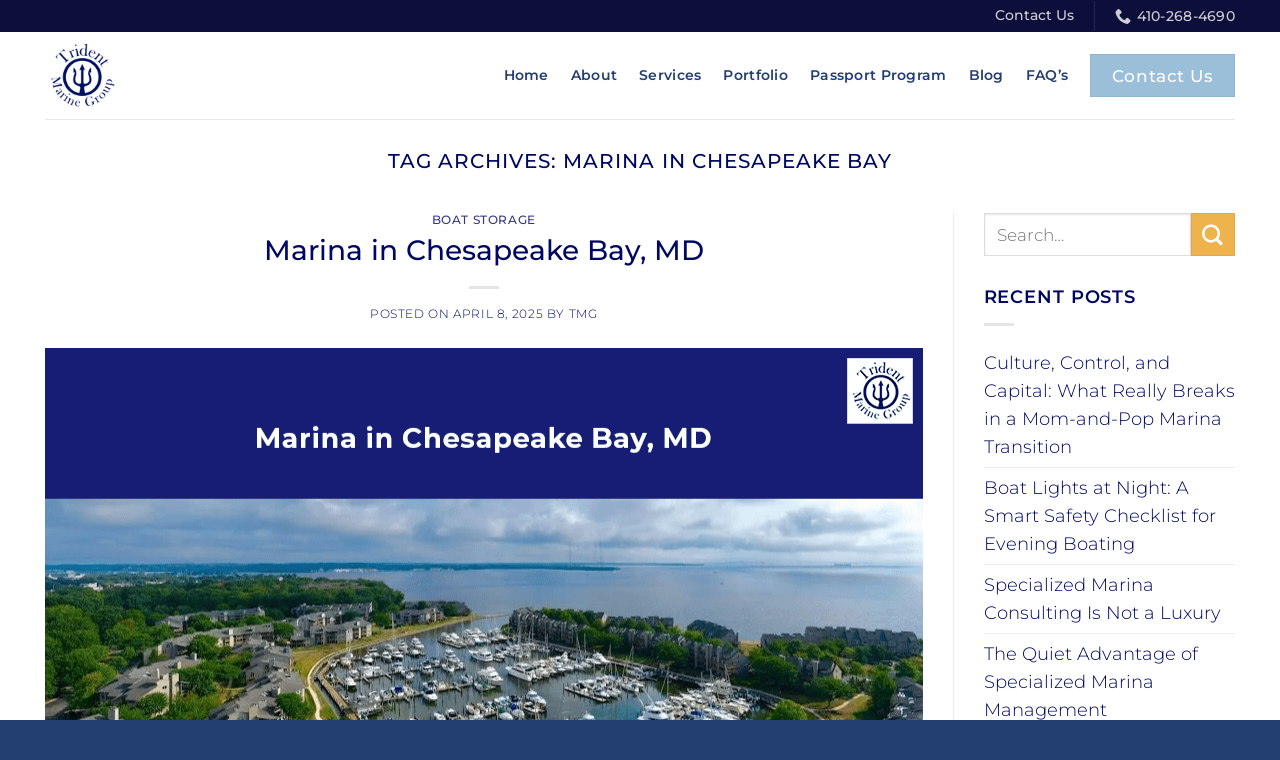

--- FILE ---
content_type: text/html; charset=UTF-8
request_url: https://trident-marine.com/tag/marina-in-chesapeake-bay/
body_size: 19736
content:
<!DOCTYPE html>
<html lang="en-US" class="loading-site no-js">
<head>
	<meta charset="UTF-8" />
	<link rel="profile" href="http://gmpg.org/xfn/11" />
	<link rel="pingback" href="https://trident-marine.com/xmlrpc.php" />

	<script>(function(html){html.className = html.className.replace(/\bno-js\b/,'js')})(document.documentElement);</script>
<script async src="https://obs.du89buildings.com/i/777a0b1b53eff25b3cb31c021225b5cf.js" class="ct_clicktrue"></script><meta name='robots' content='noindex, follow' />

<!-- Google Tag Manager for WordPress by gtm4wp.com -->
<script data-cfasync="false" data-pagespeed-no-defer>
	var gtm4wp_datalayer_name = "dataLayer";
	var dataLayer = dataLayer || [];
</script>
<!-- End Google Tag Manager for WordPress by gtm4wp.com --><meta name="viewport" content="width=device-width, initial-scale=1" />
	<!-- This site is optimized with the Yoast SEO plugin v26.7 - https://yoast.com/wordpress/plugins/seo/ -->
	<title>Marina in Chesapeake Bay Archives - Trident Marine Group</title>
	<meta property="og:locale" content="en_US" />
	<meta property="og:type" content="article" />
	<meta property="og:title" content="Marina in Chesapeake Bay Archives - Trident Marine Group" />
	<meta property="og:url" content="https://trident-marine.com/tag/marina-in-chesapeake-bay/" />
	<meta property="og:site_name" content="Trident Marine Group" />
	<meta name="twitter:card" content="summary_large_image" />
	<script type="application/ld+json" class="yoast-schema-graph">{"@context":"https://schema.org","@graph":[{"@type":"CollectionPage","@id":"https://trident-marine.com/tag/marina-in-chesapeake-bay/","url":"https://trident-marine.com/tag/marina-in-chesapeake-bay/","name":"Marina in Chesapeake Bay Archives - Trident Marine Group","isPartOf":{"@id":"https://trident-marine.com/#website"},"primaryImageOfPage":{"@id":"https://trident-marine.com/tag/marina-in-chesapeake-bay/#primaryimage"},"image":{"@id":"https://trident-marine.com/tag/marina-in-chesapeake-bay/#primaryimage"},"thumbnailUrl":"https://trident-marine.com/wp-content/uploads/2022/03/marina-in-chesapeake-bay-md.png","breadcrumb":{"@id":"https://trident-marine.com/tag/marina-in-chesapeake-bay/#breadcrumb"},"inLanguage":"en-US"},{"@type":"ImageObject","inLanguage":"en-US","@id":"https://trident-marine.com/tag/marina-in-chesapeake-bay/#primaryimage","url":"https://trident-marine.com/wp-content/uploads/2022/03/marina-in-chesapeake-bay-md.png","contentUrl":"https://trident-marine.com/wp-content/uploads/2022/03/marina-in-chesapeake-bay-md.png","width":878,"height":549,"caption":"Marina in Chesapeake Bay, MD"},{"@type":"BreadcrumbList","@id":"https://trident-marine.com/tag/marina-in-chesapeake-bay/#breadcrumb","itemListElement":[{"@type":"ListItem","position":1,"name":"Home","item":"https://trident-marine.com/"},{"@type":"ListItem","position":2,"name":"Marina in Chesapeake Bay"}]},{"@type":"WebSite","@id":"https://trident-marine.com/#website","url":"https://trident-marine.com/","name":"Trident Marine Group","description":"Marine Management and Consulting","potentialAction":[{"@type":"SearchAction","target":{"@type":"EntryPoint","urlTemplate":"https://trident-marine.com/?s={search_term_string}"},"query-input":{"@type":"PropertyValueSpecification","valueRequired":true,"valueName":"search_term_string"}}],"inLanguage":"en-US"}]}</script>
	<!-- / Yoast SEO plugin. -->


<link rel='prefetch' href='https://trident-marine.com/wp-content/themes/flatsome/assets/js/flatsome.js?ver=e2eddd6c228105dac048' />
<link rel='prefetch' href='https://trident-marine.com/wp-content/themes/flatsome/assets/js/chunk.slider.js?ver=3.20.3' />
<link rel='prefetch' href='https://trident-marine.com/wp-content/themes/flatsome/assets/js/chunk.popups.js?ver=3.20.3' />
<link rel='prefetch' href='https://trident-marine.com/wp-content/themes/flatsome/assets/js/chunk.tooltips.js?ver=3.20.3' />
<link rel="alternate" type="application/rss+xml" title="Trident Marine Group &raquo; Feed" href="https://trident-marine.com/feed/" />
<link rel="alternate" type="application/rss+xml" title="Trident Marine Group &raquo; Comments Feed" href="https://trident-marine.com/comments/feed/" />
<link rel="alternate" type="application/rss+xml" title="Trident Marine Group &raquo; Marina in Chesapeake Bay Tag Feed" href="https://trident-marine.com/tag/marina-in-chesapeake-bay/feed/" />
		<style>
			.lazyload,
			.lazyloading {
				max-width: 100%;
			}
		</style>
				<!-- This site uses the Google Analytics by MonsterInsights plugin v9.11.1 - Using Analytics tracking - https://www.monsterinsights.com/ -->
		<!-- Note: MonsterInsights is not currently configured on this site. The site owner needs to authenticate with Google Analytics in the MonsterInsights settings panel. -->
					<!-- No tracking code set -->
				<!-- / Google Analytics by MonsterInsights -->
		<style id='wp-img-auto-sizes-contain-inline-css' type='text/css'>
img:is([sizes=auto i],[sizes^="auto," i]){contain-intrinsic-size:3000px 1500px}
/*# sourceURL=wp-img-auto-sizes-contain-inline-css */
</style>
<style id='wp-emoji-styles-inline-css' type='text/css'>

	img.wp-smiley, img.emoji {
		display: inline !important;
		border: none !important;
		box-shadow: none !important;
		height: 1em !important;
		width: 1em !important;
		margin: 0 0.07em !important;
		vertical-align: -0.1em !important;
		background: none !important;
		padding: 0 !important;
	}
/*# sourceURL=wp-emoji-styles-inline-css */
</style>
<style id='wp-block-library-inline-css' type='text/css'>
:root{--wp-block-synced-color:#7a00df;--wp-block-synced-color--rgb:122,0,223;--wp-bound-block-color:var(--wp-block-synced-color);--wp-editor-canvas-background:#ddd;--wp-admin-theme-color:#007cba;--wp-admin-theme-color--rgb:0,124,186;--wp-admin-theme-color-darker-10:#006ba1;--wp-admin-theme-color-darker-10--rgb:0,107,160.5;--wp-admin-theme-color-darker-20:#005a87;--wp-admin-theme-color-darker-20--rgb:0,90,135;--wp-admin-border-width-focus:2px}@media (min-resolution:192dpi){:root{--wp-admin-border-width-focus:1.5px}}.wp-element-button{cursor:pointer}:root .has-very-light-gray-background-color{background-color:#eee}:root .has-very-dark-gray-background-color{background-color:#313131}:root .has-very-light-gray-color{color:#eee}:root .has-very-dark-gray-color{color:#313131}:root .has-vivid-green-cyan-to-vivid-cyan-blue-gradient-background{background:linear-gradient(135deg,#00d084,#0693e3)}:root .has-purple-crush-gradient-background{background:linear-gradient(135deg,#34e2e4,#4721fb 50%,#ab1dfe)}:root .has-hazy-dawn-gradient-background{background:linear-gradient(135deg,#faaca8,#dad0ec)}:root .has-subdued-olive-gradient-background{background:linear-gradient(135deg,#fafae1,#67a671)}:root .has-atomic-cream-gradient-background{background:linear-gradient(135deg,#fdd79a,#004a59)}:root .has-nightshade-gradient-background{background:linear-gradient(135deg,#330968,#31cdcf)}:root .has-midnight-gradient-background{background:linear-gradient(135deg,#020381,#2874fc)}:root{--wp--preset--font-size--normal:16px;--wp--preset--font-size--huge:42px}.has-regular-font-size{font-size:1em}.has-larger-font-size{font-size:2.625em}.has-normal-font-size{font-size:var(--wp--preset--font-size--normal)}.has-huge-font-size{font-size:var(--wp--preset--font-size--huge)}.has-text-align-center{text-align:center}.has-text-align-left{text-align:left}.has-text-align-right{text-align:right}.has-fit-text{white-space:nowrap!important}#end-resizable-editor-section{display:none}.aligncenter{clear:both}.items-justified-left{justify-content:flex-start}.items-justified-center{justify-content:center}.items-justified-right{justify-content:flex-end}.items-justified-space-between{justify-content:space-between}.screen-reader-text{border:0;clip-path:inset(50%);height:1px;margin:-1px;overflow:hidden;padding:0;position:absolute;width:1px;word-wrap:normal!important}.screen-reader-text:focus{background-color:#ddd;clip-path:none;color:#444;display:block;font-size:1em;height:auto;left:5px;line-height:normal;padding:15px 23px 14px;text-decoration:none;top:5px;width:auto;z-index:100000}html :where(.has-border-color){border-style:solid}html :where([style*=border-top-color]){border-top-style:solid}html :where([style*=border-right-color]){border-right-style:solid}html :where([style*=border-bottom-color]){border-bottom-style:solid}html :where([style*=border-left-color]){border-left-style:solid}html :where([style*=border-width]){border-style:solid}html :where([style*=border-top-width]){border-top-style:solid}html :where([style*=border-right-width]){border-right-style:solid}html :where([style*=border-bottom-width]){border-bottom-style:solid}html :where([style*=border-left-width]){border-left-style:solid}html :where(img[class*=wp-image-]){height:auto;max-width:100%}:where(figure){margin:0 0 1em}html :where(.is-position-sticky){--wp-admin--admin-bar--position-offset:var(--wp-admin--admin-bar--height,0px)}@media screen and (max-width:600px){html :where(.is-position-sticky){--wp-admin--admin-bar--position-offset:0px}}

/*# sourceURL=wp-block-library-inline-css */
</style><style id='global-styles-inline-css' type='text/css'>
:root{--wp--preset--aspect-ratio--square: 1;--wp--preset--aspect-ratio--4-3: 4/3;--wp--preset--aspect-ratio--3-4: 3/4;--wp--preset--aspect-ratio--3-2: 3/2;--wp--preset--aspect-ratio--2-3: 2/3;--wp--preset--aspect-ratio--16-9: 16/9;--wp--preset--aspect-ratio--9-16: 9/16;--wp--preset--color--black: #000000;--wp--preset--color--cyan-bluish-gray: #abb8c3;--wp--preset--color--white: #ffffff;--wp--preset--color--pale-pink: #f78da7;--wp--preset--color--vivid-red: #cf2e2e;--wp--preset--color--luminous-vivid-orange: #ff6900;--wp--preset--color--luminous-vivid-amber: #fcb900;--wp--preset--color--light-green-cyan: #7bdcb5;--wp--preset--color--vivid-green-cyan: #00d084;--wp--preset--color--pale-cyan-blue: #8ed1fc;--wp--preset--color--vivid-cyan-blue: #0693e3;--wp--preset--color--vivid-purple: #9b51e0;--wp--preset--color--primary: #000862;--wp--preset--color--secondary: #eeb34d;--wp--preset--color--success: #9bbed9;--wp--preset--color--alert: #b20000;--wp--preset--gradient--vivid-cyan-blue-to-vivid-purple: linear-gradient(135deg,rgb(6,147,227) 0%,rgb(155,81,224) 100%);--wp--preset--gradient--light-green-cyan-to-vivid-green-cyan: linear-gradient(135deg,rgb(122,220,180) 0%,rgb(0,208,130) 100%);--wp--preset--gradient--luminous-vivid-amber-to-luminous-vivid-orange: linear-gradient(135deg,rgb(252,185,0) 0%,rgb(255,105,0) 100%);--wp--preset--gradient--luminous-vivid-orange-to-vivid-red: linear-gradient(135deg,rgb(255,105,0) 0%,rgb(207,46,46) 100%);--wp--preset--gradient--very-light-gray-to-cyan-bluish-gray: linear-gradient(135deg,rgb(238,238,238) 0%,rgb(169,184,195) 100%);--wp--preset--gradient--cool-to-warm-spectrum: linear-gradient(135deg,rgb(74,234,220) 0%,rgb(151,120,209) 20%,rgb(207,42,186) 40%,rgb(238,44,130) 60%,rgb(251,105,98) 80%,rgb(254,248,76) 100%);--wp--preset--gradient--blush-light-purple: linear-gradient(135deg,rgb(255,206,236) 0%,rgb(152,150,240) 100%);--wp--preset--gradient--blush-bordeaux: linear-gradient(135deg,rgb(254,205,165) 0%,rgb(254,45,45) 50%,rgb(107,0,62) 100%);--wp--preset--gradient--luminous-dusk: linear-gradient(135deg,rgb(255,203,112) 0%,rgb(199,81,192) 50%,rgb(65,88,208) 100%);--wp--preset--gradient--pale-ocean: linear-gradient(135deg,rgb(255,245,203) 0%,rgb(182,227,212) 50%,rgb(51,167,181) 100%);--wp--preset--gradient--electric-grass: linear-gradient(135deg,rgb(202,248,128) 0%,rgb(113,206,126) 100%);--wp--preset--gradient--midnight: linear-gradient(135deg,rgb(2,3,129) 0%,rgb(40,116,252) 100%);--wp--preset--font-size--small: 13px;--wp--preset--font-size--medium: 20px;--wp--preset--font-size--large: 36px;--wp--preset--font-size--x-large: 42px;--wp--preset--spacing--20: 0.44rem;--wp--preset--spacing--30: 0.67rem;--wp--preset--spacing--40: 1rem;--wp--preset--spacing--50: 1.5rem;--wp--preset--spacing--60: 2.25rem;--wp--preset--spacing--70: 3.38rem;--wp--preset--spacing--80: 5.06rem;--wp--preset--shadow--natural: 6px 6px 9px rgba(0, 0, 0, 0.2);--wp--preset--shadow--deep: 12px 12px 50px rgba(0, 0, 0, 0.4);--wp--preset--shadow--sharp: 6px 6px 0px rgba(0, 0, 0, 0.2);--wp--preset--shadow--outlined: 6px 6px 0px -3px rgb(255, 255, 255), 6px 6px rgb(0, 0, 0);--wp--preset--shadow--crisp: 6px 6px 0px rgb(0, 0, 0);}:where(body) { margin: 0; }.wp-site-blocks > .alignleft { float: left; margin-right: 2em; }.wp-site-blocks > .alignright { float: right; margin-left: 2em; }.wp-site-blocks > .aligncenter { justify-content: center; margin-left: auto; margin-right: auto; }:where(.is-layout-flex){gap: 0.5em;}:where(.is-layout-grid){gap: 0.5em;}.is-layout-flow > .alignleft{float: left;margin-inline-start: 0;margin-inline-end: 2em;}.is-layout-flow > .alignright{float: right;margin-inline-start: 2em;margin-inline-end: 0;}.is-layout-flow > .aligncenter{margin-left: auto !important;margin-right: auto !important;}.is-layout-constrained > .alignleft{float: left;margin-inline-start: 0;margin-inline-end: 2em;}.is-layout-constrained > .alignright{float: right;margin-inline-start: 2em;margin-inline-end: 0;}.is-layout-constrained > .aligncenter{margin-left: auto !important;margin-right: auto !important;}.is-layout-constrained > :where(:not(.alignleft):not(.alignright):not(.alignfull)){margin-left: auto !important;margin-right: auto !important;}body .is-layout-flex{display: flex;}.is-layout-flex{flex-wrap: wrap;align-items: center;}.is-layout-flex > :is(*, div){margin: 0;}body .is-layout-grid{display: grid;}.is-layout-grid > :is(*, div){margin: 0;}body{padding-top: 0px;padding-right: 0px;padding-bottom: 0px;padding-left: 0px;}a:where(:not(.wp-element-button)){text-decoration: none;}:root :where(.wp-element-button, .wp-block-button__link){background-color: #32373c;border-width: 0;color: #fff;font-family: inherit;font-size: inherit;font-style: inherit;font-weight: inherit;letter-spacing: inherit;line-height: inherit;padding-top: calc(0.667em + 2px);padding-right: calc(1.333em + 2px);padding-bottom: calc(0.667em + 2px);padding-left: calc(1.333em + 2px);text-decoration: none;text-transform: inherit;}.has-black-color{color: var(--wp--preset--color--black) !important;}.has-cyan-bluish-gray-color{color: var(--wp--preset--color--cyan-bluish-gray) !important;}.has-white-color{color: var(--wp--preset--color--white) !important;}.has-pale-pink-color{color: var(--wp--preset--color--pale-pink) !important;}.has-vivid-red-color{color: var(--wp--preset--color--vivid-red) !important;}.has-luminous-vivid-orange-color{color: var(--wp--preset--color--luminous-vivid-orange) !important;}.has-luminous-vivid-amber-color{color: var(--wp--preset--color--luminous-vivid-amber) !important;}.has-light-green-cyan-color{color: var(--wp--preset--color--light-green-cyan) !important;}.has-vivid-green-cyan-color{color: var(--wp--preset--color--vivid-green-cyan) !important;}.has-pale-cyan-blue-color{color: var(--wp--preset--color--pale-cyan-blue) !important;}.has-vivid-cyan-blue-color{color: var(--wp--preset--color--vivid-cyan-blue) !important;}.has-vivid-purple-color{color: var(--wp--preset--color--vivid-purple) !important;}.has-primary-color{color: var(--wp--preset--color--primary) !important;}.has-secondary-color{color: var(--wp--preset--color--secondary) !important;}.has-success-color{color: var(--wp--preset--color--success) !important;}.has-alert-color{color: var(--wp--preset--color--alert) !important;}.has-black-background-color{background-color: var(--wp--preset--color--black) !important;}.has-cyan-bluish-gray-background-color{background-color: var(--wp--preset--color--cyan-bluish-gray) !important;}.has-white-background-color{background-color: var(--wp--preset--color--white) !important;}.has-pale-pink-background-color{background-color: var(--wp--preset--color--pale-pink) !important;}.has-vivid-red-background-color{background-color: var(--wp--preset--color--vivid-red) !important;}.has-luminous-vivid-orange-background-color{background-color: var(--wp--preset--color--luminous-vivid-orange) !important;}.has-luminous-vivid-amber-background-color{background-color: var(--wp--preset--color--luminous-vivid-amber) !important;}.has-light-green-cyan-background-color{background-color: var(--wp--preset--color--light-green-cyan) !important;}.has-vivid-green-cyan-background-color{background-color: var(--wp--preset--color--vivid-green-cyan) !important;}.has-pale-cyan-blue-background-color{background-color: var(--wp--preset--color--pale-cyan-blue) !important;}.has-vivid-cyan-blue-background-color{background-color: var(--wp--preset--color--vivid-cyan-blue) !important;}.has-vivid-purple-background-color{background-color: var(--wp--preset--color--vivid-purple) !important;}.has-primary-background-color{background-color: var(--wp--preset--color--primary) !important;}.has-secondary-background-color{background-color: var(--wp--preset--color--secondary) !important;}.has-success-background-color{background-color: var(--wp--preset--color--success) !important;}.has-alert-background-color{background-color: var(--wp--preset--color--alert) !important;}.has-black-border-color{border-color: var(--wp--preset--color--black) !important;}.has-cyan-bluish-gray-border-color{border-color: var(--wp--preset--color--cyan-bluish-gray) !important;}.has-white-border-color{border-color: var(--wp--preset--color--white) !important;}.has-pale-pink-border-color{border-color: var(--wp--preset--color--pale-pink) !important;}.has-vivid-red-border-color{border-color: var(--wp--preset--color--vivid-red) !important;}.has-luminous-vivid-orange-border-color{border-color: var(--wp--preset--color--luminous-vivid-orange) !important;}.has-luminous-vivid-amber-border-color{border-color: var(--wp--preset--color--luminous-vivid-amber) !important;}.has-light-green-cyan-border-color{border-color: var(--wp--preset--color--light-green-cyan) !important;}.has-vivid-green-cyan-border-color{border-color: var(--wp--preset--color--vivid-green-cyan) !important;}.has-pale-cyan-blue-border-color{border-color: var(--wp--preset--color--pale-cyan-blue) !important;}.has-vivid-cyan-blue-border-color{border-color: var(--wp--preset--color--vivid-cyan-blue) !important;}.has-vivid-purple-border-color{border-color: var(--wp--preset--color--vivid-purple) !important;}.has-primary-border-color{border-color: var(--wp--preset--color--primary) !important;}.has-secondary-border-color{border-color: var(--wp--preset--color--secondary) !important;}.has-success-border-color{border-color: var(--wp--preset--color--success) !important;}.has-alert-border-color{border-color: var(--wp--preset--color--alert) !important;}.has-vivid-cyan-blue-to-vivid-purple-gradient-background{background: var(--wp--preset--gradient--vivid-cyan-blue-to-vivid-purple) !important;}.has-light-green-cyan-to-vivid-green-cyan-gradient-background{background: var(--wp--preset--gradient--light-green-cyan-to-vivid-green-cyan) !important;}.has-luminous-vivid-amber-to-luminous-vivid-orange-gradient-background{background: var(--wp--preset--gradient--luminous-vivid-amber-to-luminous-vivid-orange) !important;}.has-luminous-vivid-orange-to-vivid-red-gradient-background{background: var(--wp--preset--gradient--luminous-vivid-orange-to-vivid-red) !important;}.has-very-light-gray-to-cyan-bluish-gray-gradient-background{background: var(--wp--preset--gradient--very-light-gray-to-cyan-bluish-gray) !important;}.has-cool-to-warm-spectrum-gradient-background{background: var(--wp--preset--gradient--cool-to-warm-spectrum) !important;}.has-blush-light-purple-gradient-background{background: var(--wp--preset--gradient--blush-light-purple) !important;}.has-blush-bordeaux-gradient-background{background: var(--wp--preset--gradient--blush-bordeaux) !important;}.has-luminous-dusk-gradient-background{background: var(--wp--preset--gradient--luminous-dusk) !important;}.has-pale-ocean-gradient-background{background: var(--wp--preset--gradient--pale-ocean) !important;}.has-electric-grass-gradient-background{background: var(--wp--preset--gradient--electric-grass) !important;}.has-midnight-gradient-background{background: var(--wp--preset--gradient--midnight) !important;}.has-small-font-size{font-size: var(--wp--preset--font-size--small) !important;}.has-medium-font-size{font-size: var(--wp--preset--font-size--medium) !important;}.has-large-font-size{font-size: var(--wp--preset--font-size--large) !important;}.has-x-large-font-size{font-size: var(--wp--preset--font-size--x-large) !important;}
/*# sourceURL=global-styles-inline-css */
</style>

<link rel='stylesheet' id='flatsome-main-css' href='https://trident-marine.com/wp-content/themes/flatsome/assets/css/flatsome.css?ver=3.20.3' type='text/css' media='all' />
<style id='flatsome-main-inline-css' type='text/css'>
@font-face {
				font-family: "fl-icons";
				font-display: block;
				src: url(https://trident-marine.com/wp-content/themes/flatsome/assets/css/icons/fl-icons.eot?v=3.20.3);
				src:
					url(https://trident-marine.com/wp-content/themes/flatsome/assets/css/icons/fl-icons.eot#iefix?v=3.20.3) format("embedded-opentype"),
					url(https://trident-marine.com/wp-content/themes/flatsome/assets/css/icons/fl-icons.woff2?v=3.20.3) format("woff2"),
					url(https://trident-marine.com/wp-content/themes/flatsome/assets/css/icons/fl-icons.ttf?v=3.20.3) format("truetype"),
					url(https://trident-marine.com/wp-content/themes/flatsome/assets/css/icons/fl-icons.woff?v=3.20.3) format("woff"),
					url(https://trident-marine.com/wp-content/themes/flatsome/assets/css/icons/fl-icons.svg?v=3.20.3#fl-icons) format("svg");
			}
/*# sourceURL=flatsome-main-inline-css */
</style>
<link rel='stylesheet' id='flatsome-style-css' href='https://trident-marine.com/wp-content/themes/flatsome-child/style.css?ver=3.0' type='text/css' media='all' />
<script type="text/javascript" src="https://trident-marine.com/wp-includes/js/jquery/jquery.min.js?ver=3.7.1" id="jquery-core-js"></script>
<script type="text/javascript" src="https://trident-marine.com/wp-includes/js/jquery/jquery-migrate.min.js?ver=3.4.1" id="jquery-migrate-js"></script>
<script type="text/javascript" id="clickceaseFrontEnd-js-extra">
/* <![CDATA[ */
var ajax_obj = {"cc_nonce":"ee110b491d","ajax_url":"https://trident-marine.com/wp-admin/admin-ajax.php","ajax_action":"validate_clickcease_response"};
//# sourceURL=clickceaseFrontEnd-js-extra
/* ]]> */
</script>
<script type="text/javascript" src="https://trident-marine.com/wp-content/plugins/cheq-essentials-go-to-market-security/includes/assets/js/front-end.js?ver=1.0" id="clickceaseFrontEnd-js"></script>
<link rel="https://api.w.org/" href="https://trident-marine.com/wp-json/" /><link rel="alternate" title="JSON" type="application/json" href="https://trident-marine.com/wp-json/wp/v2/tags/48" /><link rel="EditURI" type="application/rsd+xml" title="RSD" href="https://trident-marine.com/xmlrpc.php?rsd" />
<meta name="generator" content="WordPress 6.9" />

<!-- Google Tag Manager for WordPress by gtm4wp.com -->
<!-- GTM Container placement set to automatic -->
<script data-cfasync="false" data-pagespeed-no-defer>
	var dataLayer_content = {"pagePostType":"post","pagePostType2":"tag-post"};
	dataLayer.push( dataLayer_content );
</script>
<script data-cfasync="false" data-pagespeed-no-defer>
(function(w,d,s,l,i){w[l]=w[l]||[];w[l].push({'gtm.start':
new Date().getTime(),event:'gtm.js'});var f=d.getElementsByTagName(s)[0],
j=d.createElement(s),dl=l!='dataLayer'?'&l='+l:'';j.async=true;j.src=
'//www.googletagmanager.com/gtm.js?id='+i+dl;f.parentNode.insertBefore(j,f);
})(window,document,'script','dataLayer','GTM-PXJ6CTF');
</script>
<!-- End Google Tag Manager for WordPress by gtm4wp.com -->		<script>
			document.documentElement.className = document.documentElement.className.replace('no-js', 'js');
		</script>
				<style>
			.no-js img.lazyload {
				display: none;
			}

			figure.wp-block-image img.lazyloading {
				min-width: 150px;
			}

			.lazyload,
			.lazyloading {
				--smush-placeholder-width: 100px;
				--smush-placeholder-aspect-ratio: 1/1;
				width: var(--smush-image-width, var(--smush-placeholder-width)) !important;
				aspect-ratio: var(--smush-image-aspect-ratio, var(--smush-placeholder-aspect-ratio)) !important;
			}

						.lazyload, .lazyloading {
				opacity: 0;
			}

			.lazyloaded {
				opacity: 1;
				transition: opacity 400ms;
				transition-delay: 0ms;
			}

					</style>
		<!-- Global site tag (gtag.js) - Google Analytics -->
<script async src="https://www.googletagmanager.com/gtag/js?id=UA-196222373-1"></script>
<script>
  window.dataLayer = window.dataLayer || [];
  function gtag(){dataLayer.push(arguments);}
  gtag('js', new Date());

  gtag('config', 'UA-196222373-1');
</script>

<meta name="facebook-domain-verification" content="ze0du30ro4l41odhn2r4zaeu8q7g4t" />

<script async src="https://ob.brilliantchap.com/i/777a0b1b53eff25b3cb31c021225b5cf.js" class="ct_clicktrue"></script><link rel="icon" href="https://trident-marine.com/wp-content/uploads/2021/02/cropped-1519871512749-32x32.png" sizes="32x32" />
<link rel="icon" href="https://trident-marine.com/wp-content/uploads/2021/02/cropped-1519871512749-192x192.png" sizes="192x192" />
<link rel="apple-touch-icon" href="https://trident-marine.com/wp-content/uploads/2021/02/cropped-1519871512749-180x180.png" />
<meta name="msapplication-TileImage" content="https://trident-marine.com/wp-content/uploads/2021/02/cropped-1519871512749-270x270.png" />
<style id="custom-css" type="text/css">:root {--primary-color: #000862;--fs-color-primary: #000862;--fs-color-secondary: #eeb34d;--fs-color-success: #9bbed9;--fs-color-alert: #b20000;--fs-color-base: #000862;--fs-experimental-link-color: #000862;--fs-experimental-link-color-hover: #000862;}.tooltipster-base {--tooltip-color: #fff;--tooltip-bg-color: #000862;}.off-canvas-right .mfp-content, .off-canvas-left .mfp-content {--drawer-width: 300px;}.container-width, .full-width .ubermenu-nav, .container, .row{max-width: 1220px}.row.row-collapse{max-width: 1190px}.row.row-small{max-width: 1212.5px}.row.row-large{max-width: 1250px}.header-main{height: 87px}#logo img{max-height: 87px}#logo{width:100px;}#logo img{padding:7px 0;}.header-top{min-height: 25px}.transparent .header-main{height: 90px}.transparent #logo img{max-height: 90px}.has-transparent + .page-title:first-of-type,.has-transparent + #main > .page-title,.has-transparent + #main > div > .page-title,.has-transparent + #main .page-header-wrapper:first-of-type .page-title{padding-top: 120px;}.header.show-on-scroll,.stuck .header-main{height:70px!important}.stuck #logo img{max-height: 70px!important}.header-bg-color {background-color: #ffffff}.header-bottom {background-color: #f1f1f1}.top-bar-nav > li > a{line-height: 16px }.header-main .nav > li > a{line-height: 16px }@media (max-width: 549px) {.header-main{height: 70px}#logo img{max-height: 70px}}.header-top{background-color:#0e0e3a!important;}h1,h2,h3,h4,h5,h6,.heading-font{color: #000862;}body{font-size: 111%;}@media screen and (max-width: 549px){body{font-size: 100%;}}body{font-family: Montserrat, sans-serif;}body {font-weight: 300;font-style: normal;}.nav > li > a {font-family: Montserrat, sans-serif;}.mobile-sidebar-levels-2 .nav > li > ul > li > a {font-family: Montserrat, sans-serif;}.nav > li > a,.mobile-sidebar-levels-2 .nav > li > ul > li > a {font-weight: 600;font-style: normal;}h1,h2,h3,h4,h5,h6,.heading-font, .off-canvas-center .nav-sidebar.nav-vertical > li > a{font-family: Montserrat, sans-serif;}h1,h2,h3,h4,h5,h6,.heading-font,.banner h1,.banner h2 {font-weight: 500;font-style: normal;}.alt-font{font-family: "Dancing Script", sans-serif;}.alt-font {font-weight: 400!important;font-style: normal!important;}button,.button{text-transform: none;}.nav > li > a, .links > li > a{text-transform: none;}.header:not(.transparent) .header-nav-main.nav > li > a {color: #233e70;}.header:not(.transparent) .header-nav-main.nav > li > a:hover,.header:not(.transparent) .header-nav-main.nav > li.active > a,.header:not(.transparent) .header-nav-main.nav > li.current > a,.header:not(.transparent) .header-nav-main.nav > li > a.active,.header:not(.transparent) .header-nav-main.nav > li > a.current{color: #9abee4;}.header-nav-main.nav-line-bottom > li > a:before,.header-nav-main.nav-line-grow > li > a:before,.header-nav-main.nav-line > li > a:before,.header-nav-main.nav-box > li > a:hover,.header-nav-main.nav-box > li.active > a,.header-nav-main.nav-pills > li > a:hover,.header-nav-main.nav-pills > li.active > a{color:#FFF!important;background-color: #9abee4;}.absolute-footer, html{background-color: #233e70}.nav-vertical-fly-out > li + li {border-top-width: 1px; border-top-style: solid;}.label-new.menu-item > a:after{content:"New";}.label-hot.menu-item > a:after{content:"Hot";}.label-sale.menu-item > a:after{content:"Sale";}.label-popular.menu-item > a:after{content:"Popular";}</style>		<style type="text/css" id="wp-custom-css">
			.single-post h2{ font-size:22px;}
.outer_wrapper{max-width:1000px; margin:0 auto; width:100%; padding:60px 15px 0 15px}
.outer_wrapper ul{margin:0 0 25px 35px}
.cta_btn{margin:0 auto; text-align:center}
.cta_btn a{background-color: #7a9c59;color:#fff;display: inline-block; line-height: 1.6;padding: 12px 25px;transition:all 0.5s ease-in-out;font-weight: 600;}
.cta_btn a:hover{box-shadow: inset 0 0 0 100px rgba(0,0,0,.2);color:#fff}

@media screen and (max-width:991px){
.outer_wrapper{padding:40px 15px 0 15px}
}

/**** nav responsive ***/


.nav-careers,
.nav-blog{
		display: none !important;
	}

@media(max-width: 991px){
.header-inner #logo{
  max-width: 70px !important;
}
		.header-nav a.button.success.is-large {
  padding: 0 5px 0 5px;
}
}

@media(max-width: 915px){
		.header-nav a.nav-top-link{
  font-size: 13px !important;
}
		.header-nav a.button.success.is-large span {
  font-size: 13px;
}
}

@media(max-width: 849px){
	.nav-careers,
	.nav-blog{
		display: block !important;
	}
}
		</style>
		<style id="kirki-inline-styles">/* cyrillic-ext */
@font-face {
  font-family: 'Montserrat';
  font-style: normal;
  font-weight: 300;
  font-display: swap;
  src: url(https://trident-marine.com/wp-content/fonts/montserrat/JTUSjIg1_i6t8kCHKm459WRhyzbi.woff2) format('woff2');
  unicode-range: U+0460-052F, U+1C80-1C8A, U+20B4, U+2DE0-2DFF, U+A640-A69F, U+FE2E-FE2F;
}
/* cyrillic */
@font-face {
  font-family: 'Montserrat';
  font-style: normal;
  font-weight: 300;
  font-display: swap;
  src: url(https://trident-marine.com/wp-content/fonts/montserrat/JTUSjIg1_i6t8kCHKm459W1hyzbi.woff2) format('woff2');
  unicode-range: U+0301, U+0400-045F, U+0490-0491, U+04B0-04B1, U+2116;
}
/* vietnamese */
@font-face {
  font-family: 'Montserrat';
  font-style: normal;
  font-weight: 300;
  font-display: swap;
  src: url(https://trident-marine.com/wp-content/fonts/montserrat/JTUSjIg1_i6t8kCHKm459WZhyzbi.woff2) format('woff2');
  unicode-range: U+0102-0103, U+0110-0111, U+0128-0129, U+0168-0169, U+01A0-01A1, U+01AF-01B0, U+0300-0301, U+0303-0304, U+0308-0309, U+0323, U+0329, U+1EA0-1EF9, U+20AB;
}
/* latin-ext */
@font-face {
  font-family: 'Montserrat';
  font-style: normal;
  font-weight: 300;
  font-display: swap;
  src: url(https://trident-marine.com/wp-content/fonts/montserrat/JTUSjIg1_i6t8kCHKm459Wdhyzbi.woff2) format('woff2');
  unicode-range: U+0100-02BA, U+02BD-02C5, U+02C7-02CC, U+02CE-02D7, U+02DD-02FF, U+0304, U+0308, U+0329, U+1D00-1DBF, U+1E00-1E9F, U+1EF2-1EFF, U+2020, U+20A0-20AB, U+20AD-20C0, U+2113, U+2C60-2C7F, U+A720-A7FF;
}
/* latin */
@font-face {
  font-family: 'Montserrat';
  font-style: normal;
  font-weight: 300;
  font-display: swap;
  src: url(https://trident-marine.com/wp-content/fonts/montserrat/JTUSjIg1_i6t8kCHKm459Wlhyw.woff2) format('woff2');
  unicode-range: U+0000-00FF, U+0131, U+0152-0153, U+02BB-02BC, U+02C6, U+02DA, U+02DC, U+0304, U+0308, U+0329, U+2000-206F, U+20AC, U+2122, U+2191, U+2193, U+2212, U+2215, U+FEFF, U+FFFD;
}
/* cyrillic-ext */
@font-face {
  font-family: 'Montserrat';
  font-style: normal;
  font-weight: 500;
  font-display: swap;
  src: url(https://trident-marine.com/wp-content/fonts/montserrat/JTUSjIg1_i6t8kCHKm459WRhyzbi.woff2) format('woff2');
  unicode-range: U+0460-052F, U+1C80-1C8A, U+20B4, U+2DE0-2DFF, U+A640-A69F, U+FE2E-FE2F;
}
/* cyrillic */
@font-face {
  font-family: 'Montserrat';
  font-style: normal;
  font-weight: 500;
  font-display: swap;
  src: url(https://trident-marine.com/wp-content/fonts/montserrat/JTUSjIg1_i6t8kCHKm459W1hyzbi.woff2) format('woff2');
  unicode-range: U+0301, U+0400-045F, U+0490-0491, U+04B0-04B1, U+2116;
}
/* vietnamese */
@font-face {
  font-family: 'Montserrat';
  font-style: normal;
  font-weight: 500;
  font-display: swap;
  src: url(https://trident-marine.com/wp-content/fonts/montserrat/JTUSjIg1_i6t8kCHKm459WZhyzbi.woff2) format('woff2');
  unicode-range: U+0102-0103, U+0110-0111, U+0128-0129, U+0168-0169, U+01A0-01A1, U+01AF-01B0, U+0300-0301, U+0303-0304, U+0308-0309, U+0323, U+0329, U+1EA0-1EF9, U+20AB;
}
/* latin-ext */
@font-face {
  font-family: 'Montserrat';
  font-style: normal;
  font-weight: 500;
  font-display: swap;
  src: url(https://trident-marine.com/wp-content/fonts/montserrat/JTUSjIg1_i6t8kCHKm459Wdhyzbi.woff2) format('woff2');
  unicode-range: U+0100-02BA, U+02BD-02C5, U+02C7-02CC, U+02CE-02D7, U+02DD-02FF, U+0304, U+0308, U+0329, U+1D00-1DBF, U+1E00-1E9F, U+1EF2-1EFF, U+2020, U+20A0-20AB, U+20AD-20C0, U+2113, U+2C60-2C7F, U+A720-A7FF;
}
/* latin */
@font-face {
  font-family: 'Montserrat';
  font-style: normal;
  font-weight: 500;
  font-display: swap;
  src: url(https://trident-marine.com/wp-content/fonts/montserrat/JTUSjIg1_i6t8kCHKm459Wlhyw.woff2) format('woff2');
  unicode-range: U+0000-00FF, U+0131, U+0152-0153, U+02BB-02BC, U+02C6, U+02DA, U+02DC, U+0304, U+0308, U+0329, U+2000-206F, U+20AC, U+2122, U+2191, U+2193, U+2212, U+2215, U+FEFF, U+FFFD;
}
/* cyrillic-ext */
@font-face {
  font-family: 'Montserrat';
  font-style: normal;
  font-weight: 600;
  font-display: swap;
  src: url(https://trident-marine.com/wp-content/fonts/montserrat/JTUSjIg1_i6t8kCHKm459WRhyzbi.woff2) format('woff2');
  unicode-range: U+0460-052F, U+1C80-1C8A, U+20B4, U+2DE0-2DFF, U+A640-A69F, U+FE2E-FE2F;
}
/* cyrillic */
@font-face {
  font-family: 'Montserrat';
  font-style: normal;
  font-weight: 600;
  font-display: swap;
  src: url(https://trident-marine.com/wp-content/fonts/montserrat/JTUSjIg1_i6t8kCHKm459W1hyzbi.woff2) format('woff2');
  unicode-range: U+0301, U+0400-045F, U+0490-0491, U+04B0-04B1, U+2116;
}
/* vietnamese */
@font-face {
  font-family: 'Montserrat';
  font-style: normal;
  font-weight: 600;
  font-display: swap;
  src: url(https://trident-marine.com/wp-content/fonts/montserrat/JTUSjIg1_i6t8kCHKm459WZhyzbi.woff2) format('woff2');
  unicode-range: U+0102-0103, U+0110-0111, U+0128-0129, U+0168-0169, U+01A0-01A1, U+01AF-01B0, U+0300-0301, U+0303-0304, U+0308-0309, U+0323, U+0329, U+1EA0-1EF9, U+20AB;
}
/* latin-ext */
@font-face {
  font-family: 'Montserrat';
  font-style: normal;
  font-weight: 600;
  font-display: swap;
  src: url(https://trident-marine.com/wp-content/fonts/montserrat/JTUSjIg1_i6t8kCHKm459Wdhyzbi.woff2) format('woff2');
  unicode-range: U+0100-02BA, U+02BD-02C5, U+02C7-02CC, U+02CE-02D7, U+02DD-02FF, U+0304, U+0308, U+0329, U+1D00-1DBF, U+1E00-1E9F, U+1EF2-1EFF, U+2020, U+20A0-20AB, U+20AD-20C0, U+2113, U+2C60-2C7F, U+A720-A7FF;
}
/* latin */
@font-face {
  font-family: 'Montserrat';
  font-style: normal;
  font-weight: 600;
  font-display: swap;
  src: url(https://trident-marine.com/wp-content/fonts/montserrat/JTUSjIg1_i6t8kCHKm459Wlhyw.woff2) format('woff2');
  unicode-range: U+0000-00FF, U+0131, U+0152-0153, U+02BB-02BC, U+02C6, U+02DA, U+02DC, U+0304, U+0308, U+0329, U+2000-206F, U+20AC, U+2122, U+2191, U+2193, U+2212, U+2215, U+FEFF, U+FFFD;
}/* vietnamese */
@font-face {
  font-family: 'Dancing Script';
  font-style: normal;
  font-weight: 400;
  font-display: swap;
  src: url(https://trident-marine.com/wp-content/fonts/dancing-script/If2cXTr6YS-zF4S-kcSWSVi_sxjsohD9F50Ruu7BMSo3Rep8ltA.woff2) format('woff2');
  unicode-range: U+0102-0103, U+0110-0111, U+0128-0129, U+0168-0169, U+01A0-01A1, U+01AF-01B0, U+0300-0301, U+0303-0304, U+0308-0309, U+0323, U+0329, U+1EA0-1EF9, U+20AB;
}
/* latin-ext */
@font-face {
  font-family: 'Dancing Script';
  font-style: normal;
  font-weight: 400;
  font-display: swap;
  src: url(https://trident-marine.com/wp-content/fonts/dancing-script/If2cXTr6YS-zF4S-kcSWSVi_sxjsohD9F50Ruu7BMSo3ROp8ltA.woff2) format('woff2');
  unicode-range: U+0100-02BA, U+02BD-02C5, U+02C7-02CC, U+02CE-02D7, U+02DD-02FF, U+0304, U+0308, U+0329, U+1D00-1DBF, U+1E00-1E9F, U+1EF2-1EFF, U+2020, U+20A0-20AB, U+20AD-20C0, U+2113, U+2C60-2C7F, U+A720-A7FF;
}
/* latin */
@font-face {
  font-family: 'Dancing Script';
  font-style: normal;
  font-weight: 400;
  font-display: swap;
  src: url(https://trident-marine.com/wp-content/fonts/dancing-script/If2cXTr6YS-zF4S-kcSWSVi_sxjsohD9F50Ruu7BMSo3Sup8.woff2) format('woff2');
  unicode-range: U+0000-00FF, U+0131, U+0152-0153, U+02BB-02BC, U+02C6, U+02DA, U+02DC, U+0304, U+0308, U+0329, U+2000-206F, U+20AC, U+2122, U+2191, U+2193, U+2212, U+2215, U+FEFF, U+FFFD;
}</style><link rel='stylesheet' id='wpforms-choicesjs-css' href='https://trident-marine.com/wp-content/plugins/wpforms/assets/css/choices.min.css?ver=10.2.0' type='text/css' media='all' />
<link rel='stylesheet' id='wpforms-classic-full-css' href='https://trident-marine.com/wp-content/plugins/wpforms/assets/css/frontend/classic/wpforms-full.min.css?ver=1.9.2.2' type='text/css' media='all' />
<link rel='stylesheet' id='wpforms-jquery-timepicker-css' href='https://trident-marine.com/wp-content/plugins/wpforms/assets/lib/jquery.timepicker/jquery.timepicker.min.css?ver=1.11.5' type='text/css' media='all' />
<link rel='stylesheet' id='wpforms-flatpickr-css' href='https://trident-marine.com/wp-content/plugins/wpforms/assets/lib/flatpickr/flatpickr.min.css?ver=4.6.9' type='text/css' media='all' />
</head>

<body class="archive tag tag-marina-in-chesapeake-bay tag-48 wp-theme-flatsome wp-child-theme-flatsome-child lightbox nav-dropdown-has-arrow nav-dropdown-has-shadow nav-dropdown-has-border">

<noscript><iframe data-src="https://ob.brilliantchap.com/ns/777a0b1b53eff25b3cb31c021225b5cf.html?ch=" width="0" height="0" style="display:none" src="[data-uri]" class="lazyload" data-load-mode="1"></iframe></noscript><noscript><iframe data-src="https://obs.du89buildings.com/ns/777a0b1b53eff25b3cb31c021225b5cf.html?ch=" width="0" height="0" style="display:none" src="[data-uri]" class="lazyload" data-load-mode="1"></iframe></noscript>
<!-- GTM Container placement set to automatic -->
<!-- Google Tag Manager (noscript) -->
				<noscript><iframe data-src="https://www.googletagmanager.com/ns.html?id=GTM-PXJ6CTF" height="0" width="0" style="display:none;visibility:hidden" aria-hidden="true" src="[data-uri]" class="lazyload" data-load-mode="1"></iframe></noscript>
<!-- End Google Tag Manager (noscript) -->
<a class="skip-link screen-reader-text" href="#main">Skip to content</a>

<div id="wrapper">

	
	<header id="header" class="header has-sticky sticky-jump">
		<div class="header-wrapper">
			<div id="top-bar" class="header-top nav-dark">
    <div class="flex-row container">
      <div class="flex-col hide-for-medium flex-left">
          <ul class="nav nav-left medium-nav-center nav-small  nav-divided">
                        </ul>
      </div>

      <div class="flex-col hide-for-medium flex-center">
          <ul class="nav nav-center nav-small  nav-divided">
                        </ul>
      </div>

      <div class="flex-col hide-for-medium flex-right">
         <ul class="nav top-bar-nav nav-right nav-small  nav-divided">
              <li id="menu-item-2548" class="menu-item menu-item-type-post_type menu-item-object-page menu-item-2548 menu-item-design-default"><a href="https://trident-marine.com/contact-us/" class="nav-top-link">Contact Us</a></li>
<li class="header-divider"></li><li class="header-contact-wrapper">
		<ul id="header-contact" class="nav medium-nav-center nav-divided nav-uppercase header-contact">
		
			
			
						<li>
			  <a href="tel:410-268-4690" class="tooltip" title="410-268-4690">
			     <i class="icon-phone" aria-hidden="true" style="font-size:16px;"></i>			      <span>410-268-4690</span>
			  </a>
			</li>
			
				</ul>
</li>
          </ul>
      </div>

            <div class="flex-col show-for-medium flex-grow">
          <ul class="nav nav-center nav-small mobile-nav  nav-divided">
              <li class="html header-button-1">
	<div class="header-button">
		<a href="/contact-us/" class="button success is-large" >
		<span>Contact Us</span>
	</a>
	</div>
</li>
<li class="header-contact-wrapper">
		<ul id="header-contact" class="nav medium-nav-center nav-divided nav-uppercase header-contact">
		
			
			
						<li>
			  <a href="tel:410-268-4690" class="tooltip" title="410-268-4690">
			     <i class="icon-phone" aria-hidden="true" style="font-size:16px;"></i>			      <span>410-268-4690</span>
			  </a>
			</li>
			
				</ul>
</li>
          </ul>
      </div>
      
    </div>
</div>
<div id="masthead" class="header-main ">
      <div class="header-inner flex-row container logo-left medium-logo-center" role="navigation">

          <!-- Logo -->
          <div id="logo" class="flex-col logo">
            
<!-- Header logo -->
<a href="https://trident-marine.com/" title="Trident Marine Group - Marine Management and Consulting" rel="home">
		<img width="200" height="200" data-src="https://trident-marine.com/wp-content/uploads/2021/02/1519871512749.png" class="header_logo header-logo lazyload" alt="Trident Marine Group" src="[data-uri]" style="--smush-placeholder-width: 200px; --smush-placeholder-aspect-ratio: 200/200;" /><img  width="200" height="200" data-src="https://trident-marine.com/wp-content/uploads/2021/02/1519871512749.png" class="header-logo-dark lazyload" alt="Trident Marine Group" src="[data-uri]" style="--smush-placeholder-width: 200px; --smush-placeholder-aspect-ratio: 200/200;" /></a>
          </div>

          <!-- Mobile Left Elements -->
          <div class="flex-col show-for-medium flex-left">
            <ul class="mobile-nav nav nav-left ">
              <li class="nav-icon has-icon">
			<a href="#" class="is-small" data-open="#main-menu" data-pos="left" data-bg="main-menu-overlay" role="button" aria-label="Menu" aria-controls="main-menu" aria-expanded="false" aria-haspopup="dialog" data-flatsome-role-button>
			<i class="icon-menu" aria-hidden="true"></i>					</a>
	</li>
            </ul>
          </div>

          <!-- Left Elements -->
          <div class="flex-col hide-for-medium flex-left
            flex-grow">
            <ul class="header-nav header-nav-main nav nav-left  nav-line-bottom nav-spacing-large nav-uppercase" >
                          </ul>
          </div>

          <!-- Right Elements -->
          <div class="flex-col hide-for-medium flex-right">
            <ul class="header-nav header-nav-main nav nav-right  nav-line-bottom nav-spacing-large nav-uppercase">
              <li id="menu-item-826" class="menu-item menu-item-type-post_type menu-item-object-page menu-item-home menu-item-826 menu-item-design-default"><a href="https://trident-marine.com/" class="nav-top-link">Home</a></li>
<li id="menu-item-272" class="menu-item menu-item-type-post_type menu-item-object-page menu-item-272 menu-item-design-default"><a href="https://trident-marine.com/about/" class="nav-top-link">About</a></li>
<li id="menu-item-1482" class="menu-item menu-item-type-post_type menu-item-object-page menu-item-1482 menu-item-design-default"><a href="https://trident-marine.com/marina-management/" class="nav-top-link">Services</a></li>
<li id="menu-item-2240" class="menu-item menu-item-type-post_type menu-item-object-page menu-item-2240 menu-item-design-default"><a href="https://trident-marine.com/marinas/" class="nav-top-link">Portfolio</a></li>
<li id="menu-item-2333" class="menu-item menu-item-type-post_type menu-item-object-page menu-item-2333 menu-item-design-default"><a href="https://trident-marine.com/passport-program/" class="nav-top-link">Passport Program</a></li>
<li id="menu-item-2578" class="menu-item menu-item-type-post_type menu-item-object-page current_page_parent menu-item-2578 menu-item-design-default"><a href="https://trident-marine.com/blog/" class="nav-top-link">Blog</a></li>
<li id="menu-item-2560" class="menu-item menu-item-type-post_type menu-item-object-page menu-item-2560 menu-item-design-default"><a href="https://trident-marine.com/faq/" class="nav-top-link">FAQ’s</a></li>
<li class="html header-button-1">
	<div class="header-button">
		<a href="/contact-us/" class="button success is-large" >
		<span>Contact Us</span>
	</a>
	</div>
</li>
            </ul>
          </div>

          <!-- Mobile Right Elements -->
          <div class="flex-col show-for-medium flex-right">
            <ul class="mobile-nav nav nav-right ">
                          </ul>
          </div>

      </div>

            <div class="container"><div class="top-divider full-width"></div></div>
      </div>

<div class="header-bg-container fill"><div class="header-bg-image fill"></div><div class="header-bg-color fill"></div></div>		</div>
	</header>

	
	<main id="main" class="">

<div id="content" class="blog-wrapper blog-archive page-wrapper">
		<header class="archive-page-header">
	<div class="row">
	<div class="large-12 text-center col">
	<h1 class="page-title is-large uppercase">
		Tag Archives: <span>Marina in Chesapeake Bay</span>	</h1>
		</div>
	</div>
</header>


<div class="row row-large row-divided ">

	<div class="large-9 col">
		<div id="post-list">


<article id="post-1325" class="post-1325 post type-post status-publish format-standard has-post-thumbnail hentry category-boat-storage tag-boat-dockage-near-me tag-boat-marinas-near-me tag-boat-moorage-near-me tag-boat-slip-in-the-chesapeake-bay tag-boat-slips-near-me tag-boat-storage-near-me tag-dry-boat-storage-near-me tag-marina-boat-storage-near-me tag-marina-in-chesapeake-bay tag-transient-slips-annapolis tag-wet-slip-boat-storage-near-me tag-yacht-marina-annapolis">
	<div class="article-inner ">
		<header class="entry-header">
	<div class="entry-header-text entry-header-text-top text-center">
		<h6 class="entry-category is-xsmall"><a href="https://trident-marine.com/category/boat-storage/" rel="category tag">Boat Storage</a></h6><h2 class="entry-title"><a href="https://trident-marine.com/marina-in-chesapeake-bay-md/" rel="bookmark" class="plain">Marina in Chesapeake Bay, MD</a></h2><div class="entry-divider is-divider small"></div>
	<div class="entry-meta uppercase is-xsmall">
		<span class="posted-on">Posted on <a href="https://trident-marine.com/marina-in-chesapeake-bay-md/" rel="bookmark"><time class="entry-date published" datetime="2025-04-08T09:08:49+00:00">April 8, 2025</time><time class="updated" datetime="2025-12-06T02:19:45+00:00">December 6, 2025</time></a></span> <span class="byline">by <span class="meta-author vcard"><a class="url fn n" href="https://trident-marine.com/author/tidewaterwebsites/">TMG</a></span></span>	</div>
	</div>
						<div class="entry-image relative">
				<a href="https://trident-marine.com/marina-in-chesapeake-bay-md/">
    <img width="878" height="549" src="https://trident-marine.com/wp-content/uploads/2022/03/marina-in-chesapeake-bay-md.png" class="attachment-large size-large wp-post-image" alt="Marina in Chesapeake Bay, MD" decoding="async" fetchpriority="high" srcset="https://trident-marine.com/wp-content/uploads/2022/03/marina-in-chesapeake-bay-md.png 878w, https://trident-marine.com/wp-content/uploads/2022/03/marina-in-chesapeake-bay-md-300x188.png 300w, https://trident-marine.com/wp-content/uploads/2022/03/marina-in-chesapeake-bay-md-768x480.png 768w" sizes="(max-width: 878px) 100vw, 878px" /></a>
							</div>
			</header>
		<div class="entry-content">
		<div class="entry-summary">
		<p>Nestled in a protected cove at the mouth of the Severn River is a lovely marina in Chesapeake Bay, MD, by the Trident Marine Group. This gorgeous waterfront has everything you need for a luxurious stop in Annapolis, whether you have reached your port of call or this is just a stop in your travels. [&#8230;]
		<div class="text-center">
			<a class="more-link button primary is-outline is-smaller" href="https://trident-marine.com/marina-in-chesapeake-bay-md/">Continue reading <span class="meta-nav">&rarr;</span></a>
		</div>
	</div>
	
</div>
		<footer class="entry-meta clearfix">
					<span class="cat-links">
			Posted in <a href="https://trident-marine.com/category/boat-storage/" rel="category tag">Boat Storage</a>		</span>

				<span class="sep">&nbsp;|&nbsp;</span>
		<span class="tags-links">
			Tagged <a href="https://trident-marine.com/tag/boat-dockage-near-me/" rel="tag">boat dockage near me</a>, <a href="https://trident-marine.com/tag/boat-marinas-near-me/" rel="tag">boat marinas near me</a>, <a href="https://trident-marine.com/tag/boat-moorage-near-me/" rel="tag">boat moorage near me</a>, <a href="https://trident-marine.com/tag/boat-slip-in-the-chesapeake-bay/" rel="tag">boat slip in the Chesapeake Bay</a>, <a href="https://trident-marine.com/tag/boat-slips-near-me/" rel="tag">boat slips near me</a>, <a href="https://trident-marine.com/tag/boat-storage-near-me/" rel="tag">boat storage near me</a>, <a href="https://trident-marine.com/tag/dry-boat-storage-near-me/" rel="tag">dry boat storage near me</a>, <a href="https://trident-marine.com/tag/marina-boat-storage-near-me/" rel="tag">marina boat storage near me</a>, <a href="https://trident-marine.com/tag/marina-in-chesapeake-bay/" rel="tag">Marina in Chesapeake Bay</a>, <a href="https://trident-marine.com/tag/transient-slips-annapolis/" rel="tag">transient slips Annapolis</a>, <a href="https://trident-marine.com/tag/wet-slip-boat-storage-near-me/" rel="tag">wet slip boat storage near me</a>, <a href="https://trident-marine.com/tag/yacht-marina-annapolis/" rel="tag">yacht marina Annapolis</a>		</span>
			
		<span class="comments-link pull-right"><a href="https://trident-marine.com/marina-in-chesapeake-bay-md/#respond">Leave a comment</a></span>
	</footer>
	</div>
</article>


<article id="post-1464" class="post-1464 post type-post status-publish format-standard has-post-thumbnail hentry category-boat-storage tag-boat-slip-annapolis tag-boat-slip-chesapeake-bay tag-boat-slips-near-me tag-boat-storage-annapolis tag-boat-storage-near-me tag-dry-boat-storage tag-dry-boat-storage-near-me tag-marina-boat-storage-near-me tag-marina-in-chesapeake-bay tag-transient-slips-annapolis tag-wet-slips-annapolis tag-winter-boat-storage-annapolis tag-winter-boat-storage-near-me tag-yacht-marina-annapolis tag-yacht-slips-annapolis">
	<div class="article-inner ">
		<header class="entry-header">
	<div class="entry-header-text entry-header-text-top text-center">
		<h6 class="entry-category is-xsmall"><a href="https://trident-marine.com/category/boat-storage/" rel="category tag">Boat Storage</a></h6><h2 class="entry-title"><a href="https://trident-marine.com/tips-for-outdoor-boat-storage-during-the-winter/" rel="bookmark" class="plain">Tips for Outdoor Boat Storage During the Winter</a></h2><div class="entry-divider is-divider small"></div>
	<div class="entry-meta uppercase is-xsmall">
		<span class="posted-on">Posted on <a href="https://trident-marine.com/tips-for-outdoor-boat-storage-during-the-winter/" rel="bookmark"><time class="entry-date published" datetime="2022-12-05T04:06:49+00:00">December 5, 2022</time><time class="updated" datetime="2025-12-06T02:20:58+00:00">December 6, 2025</time></a></span> <span class="byline">by <span class="meta-author vcard"><a class="url fn n" href="https://trident-marine.com/author/tidewaterwebsites/">TMG</a></span></span>	</div>
	</div>
						<div class="entry-image relative">
				<a href="https://trident-marine.com/tips-for-outdoor-boat-storage-during-the-winter/">
    <img width="840" height="440" data-src="https://trident-marine.com/wp-content/uploads/2022/12/Tips-for-Outdoor-Boat-Storage-During-the-Winter-05-Dec.jpg" class="attachment-large size-large wp-post-image lazyload" alt="Outdoor Boat Storage" decoding="async" data-srcset="https://trident-marine.com/wp-content/uploads/2022/12/Tips-for-Outdoor-Boat-Storage-During-the-Winter-05-Dec.jpg 840w, https://trident-marine.com/wp-content/uploads/2022/12/Tips-for-Outdoor-Boat-Storage-During-the-Winter-05-Dec-300x157.jpg 300w, https://trident-marine.com/wp-content/uploads/2022/12/Tips-for-Outdoor-Boat-Storage-During-the-Winter-05-Dec-768x402.jpg 768w" data-sizes="(max-width: 840px) 100vw, 840px" src="[data-uri]" style="--smush-placeholder-width: 840px; --smush-placeholder-aspect-ratio: 840/440;" /></a>
							</div>
			</header>
		<div class="entry-content">
		<div class="entry-summary">
		<p>It is that time of the year again when you prepare your boat for winter and stow it away till the next sailing season. When your boat is stored with adequate care, you don’t have to spend much time getting it ready to hit the water again. If you are looking for tips for outdoor [&#8230;]
		<div class="text-center">
			<a class="more-link button primary is-outline is-smaller" href="https://trident-marine.com/tips-for-outdoor-boat-storage-during-the-winter/">Continue reading <span class="meta-nav">&rarr;</span></a>
		</div>
	</div>
	
</div>
		<footer class="entry-meta clearfix">
					<span class="cat-links">
			Posted in <a href="https://trident-marine.com/category/boat-storage/" rel="category tag">Boat Storage</a>		</span>

				<span class="sep">&nbsp;|&nbsp;</span>
		<span class="tags-links">
			Tagged <a href="https://trident-marine.com/tag/boat-slip-annapolis/" rel="tag">Boat Slip Annapolis</a>, <a href="https://trident-marine.com/tag/boat-slip-chesapeake-bay/" rel="tag">Boat Slip Chesapeake bay</a>, <a href="https://trident-marine.com/tag/boat-slips-near-me/" rel="tag">boat slips near me</a>, <a href="https://trident-marine.com/tag/boat-storage-annapolis/" rel="tag">boat storage Annapolis</a>, <a href="https://trident-marine.com/tag/boat-storage-near-me/" rel="tag">boat storage near me</a>, <a href="https://trident-marine.com/tag/dry-boat-storage/" rel="tag">Dry Boat Storage</a>, <a href="https://trident-marine.com/tag/dry-boat-storage-near-me/" rel="tag">dry boat storage near me</a>, <a href="https://trident-marine.com/tag/marina-boat-storage-near-me/" rel="tag">marina boat storage near me</a>, <a href="https://trident-marine.com/tag/marina-in-chesapeake-bay/" rel="tag">Marina in Chesapeake Bay</a>, <a href="https://trident-marine.com/tag/transient-slips-annapolis/" rel="tag">transient slips Annapolis</a>, <a href="https://trident-marine.com/tag/wet-slips-annapolis/" rel="tag">wet slips Annapolis</a>, <a href="https://trident-marine.com/tag/winter-boat-storage-annapolis/" rel="tag">winter boat storage Annapolis</a>, <a href="https://trident-marine.com/tag/winter-boat-storage-near-me/" rel="tag">winter boat storage near me</a>, <a href="https://trident-marine.com/tag/yacht-marina-annapolis/" rel="tag">yacht marina Annapolis</a>, <a href="https://trident-marine.com/tag/yacht-slips-annapolis/" rel="tag">yacht slips Annapolis</a>		</span>
			
		<span class="comments-link pull-right"><a href="https://trident-marine.com/tips-for-outdoor-boat-storage-during-the-winter/#respond">Leave a comment</a></span>
	</footer>
	</div>
</article>


<article id="post-1428" class="post-1428 post type-post status-publish format-standard has-post-thumbnail hentry category-boat-storage category-marina-in-chesapeake-bay tag-boat-dock-chesapeake-bay tag-boat-dockage-near-me tag-boat-marinas-near-me tag-boat-moorage-chesapeake-bay tag-boat-moorage-near-me tag-boat-slip-chesapeake-bay tag-boat-slips-chesapeake-bay tag-boat-slips-near-me tag-boat-storage-chesapeake-bay tag-boat-storage-near-me tag-chesapeake-harbor-marina tag-chesapeake-harbour-marina tag-dry-boat-storage-chesapeake-bay tag-dry-boat-storage-near-me tag-marina-boat-storage-near-me tag-marina-dockage-chesapeake-bay tag-marina-in-annapolis tag-marina-in-chesapeake-bay tag-marina-near-me tag-marina-slip-chesapeake-bay tag-marina-storage-near-me tag-transient-boat-slip tag-transient-boat-slip-chesapeake-bay tag-transient-boat-slips-near-me tag-transient-dockage-chesapeake-bay tag-transient-slips-chesapeake-bay tag-transient-slips-near-me tag-wet-slip-boat-storage-near-me tag-wet-slips-chesapeake-bay tag-winter-boat-storage-chesapeake-bay tag-yacht-dock-chesapeake-bay tag-yacht-marina-chesapeake-bay tag-yacht-moorage-chesapeake-bay tag-yacht-slips-chesapeake-bay">
	<div class="article-inner ">
		<header class="entry-header">
	<div class="entry-header-text entry-header-text-top text-center">
		<h6 class="entry-category is-xsmall"><a href="https://trident-marine.com/category/boat-storage/" rel="category tag">Boat Storage</a>, <a href="https://trident-marine.com/category/marina-in-chesapeake-bay/" rel="category tag">Chesapeake Bay</a></h6><h2 class="entry-title"><a href="https://trident-marine.com/choosing-the-right-dry-boat-storage-in-chesapeake-bay/" rel="bookmark" class="plain">Choosing the Right Dry Boat Storage in Chesapeake Bay</a></h2><div class="entry-divider is-divider small"></div>
	<div class="entry-meta uppercase is-xsmall">
		<span class="posted-on">Posted on <a href="https://trident-marine.com/choosing-the-right-dry-boat-storage-in-chesapeake-bay/" rel="bookmark"><time class="entry-date published" datetime="2022-09-18T16:56:24+00:00">September 18, 2022</time><time class="updated" datetime="2025-12-06T02:18:38+00:00">December 6, 2025</time></a></span> <span class="byline">by <span class="meta-author vcard"><a class="url fn n" href="https://trident-marine.com/author/tidewaterwebsites/">TMG</a></span></span>	</div>
	</div>
						<div class="entry-image relative">
				<a href="https://trident-marine.com/choosing-the-right-dry-boat-storage-in-chesapeake-bay/">
    <img width="840" height="440" data-src="https://trident-marine.com/wp-content/uploads/2022/09/Choosing-the-Right-Dry-Boat-Storage-in-Chesapeake-Bay.jpg" class="attachment-large size-large wp-post-image lazyload" alt="Choosing the Right Dry Boat Storage in Chesapeake Bay" decoding="async" data-srcset="https://trident-marine.com/wp-content/uploads/2022/09/Choosing-the-Right-Dry-Boat-Storage-in-Chesapeake-Bay.jpg 840w, https://trident-marine.com/wp-content/uploads/2022/09/Choosing-the-Right-Dry-Boat-Storage-in-Chesapeake-Bay-300x157.jpg 300w, https://trident-marine.com/wp-content/uploads/2022/09/Choosing-the-Right-Dry-Boat-Storage-in-Chesapeake-Bay-768x402.jpg 768w" data-sizes="(max-width: 840px) 100vw, 840px" src="[data-uri]" style="--smush-placeholder-width: 840px; --smush-placeholder-aspect-ratio: 840/440;" /></a>
							</div>
			</header>
		<div class="entry-content">
		<div class="entry-summary">
		<p>Different types of boat storage cater to the different needs of boaters. If you set sail in your boat regularly and want to have easy access to your boat most of the time, wet in-slip boat storage is ideal for you. However, if you are an occasional boater who wants to take care of the [&#8230;]
		<div class="text-center">
			<a class="more-link button primary is-outline is-smaller" href="https://trident-marine.com/choosing-the-right-dry-boat-storage-in-chesapeake-bay/">Continue reading <span class="meta-nav">&rarr;</span></a>
		</div>
	</div>
	
</div>
		<footer class="entry-meta clearfix">
					<span class="cat-links">
			Posted in <a href="https://trident-marine.com/category/boat-storage/" rel="category tag">Boat Storage</a>, <a href="https://trident-marine.com/category/marina-in-chesapeake-bay/" rel="category tag">Chesapeake Bay</a>		</span>

				<span class="sep">&nbsp;|&nbsp;</span>
		<span class="tags-links">
			Tagged <a href="https://trident-marine.com/tag/boat-dock-chesapeake-bay/" rel="tag">boat dock Chesapeake Bay</a>, <a href="https://trident-marine.com/tag/boat-dockage-near-me/" rel="tag">boat dockage near me</a>, <a href="https://trident-marine.com/tag/boat-marinas-near-me/" rel="tag">boat marinas near me</a>, <a href="https://trident-marine.com/tag/boat-moorage-chesapeake-bay/" rel="tag">boat moorage Chesapeake bay</a>, <a href="https://trident-marine.com/tag/boat-moorage-near-me/" rel="tag">boat moorage near me</a>, <a href="https://trident-marine.com/tag/boat-slip-chesapeake-bay/" rel="tag">Boat Slip Chesapeake bay</a>, <a href="https://trident-marine.com/tag/boat-slips-chesapeake-bay/" rel="tag">boat slips chesapeake bay</a>, <a href="https://trident-marine.com/tag/boat-slips-near-me/" rel="tag">boat slips near me</a>, <a href="https://trident-marine.com/tag/boat-storage-chesapeake-bay/" rel="tag">Boat Storage Chesapeake Bay</a>, <a href="https://trident-marine.com/tag/boat-storage-near-me/" rel="tag">boat storage near me</a>, <a href="https://trident-marine.com/tag/chesapeake-harbor-marina/" rel="tag">chesapeake harbor marina</a>, <a href="https://trident-marine.com/tag/chesapeake-harbour-marina/" rel="tag">chesapeake harbour marina</a>, <a href="https://trident-marine.com/tag/dry-boat-storage-chesapeake-bay/" rel="tag">dry boat storage Chesapeake Bay</a>, <a href="https://trident-marine.com/tag/dry-boat-storage-near-me/" rel="tag">dry boat storage near me</a>, <a href="https://trident-marine.com/tag/marina-boat-storage-near-me/" rel="tag">marina boat storage near me</a>, <a href="https://trident-marine.com/tag/marina-dockage-chesapeake-bay/" rel="tag">marina dockage Chesapeake Bay</a>, <a href="https://trident-marine.com/tag/marina-in-annapolis/" rel="tag">marina in annapolis</a>, <a href="https://trident-marine.com/tag/marina-in-chesapeake-bay/" rel="tag">Marina in Chesapeake Bay</a>, <a href="https://trident-marine.com/tag/marina-near-me/" rel="tag">marina near me</a>, <a href="https://trident-marine.com/tag/marina-slip-chesapeake-bay/" rel="tag">Marina Slip Chesapeake Bay</a>, <a href="https://trident-marine.com/tag/marina-storage-near-me/" rel="tag">marina storage near me</a>, <a href="https://trident-marine.com/tag/transient-boat-slip/" rel="tag">transient boat slip</a>, <a href="https://trident-marine.com/tag/transient-boat-slip-chesapeake-bay/" rel="tag">transient boat slip Chesapeake Bay</a>, <a href="https://trident-marine.com/tag/transient-boat-slips-near-me/" rel="tag">transient boat slips near me</a>, <a href="https://trident-marine.com/tag/transient-dockage-chesapeake-bay/" rel="tag">transient dockage Chesapeake Bay</a>, <a href="https://trident-marine.com/tag/transient-slips-chesapeake-bay/" rel="tag">transient slips Chesapeake Bay</a>, <a href="https://trident-marine.com/tag/transient-slips-near-me/" rel="tag">transient slips near me</a>, <a href="https://trident-marine.com/tag/wet-slip-boat-storage-near-me/" rel="tag">wet slip boat storage near me</a>, <a href="https://trident-marine.com/tag/wet-slips-chesapeake-bay/" rel="tag">wet slips Chesapeake Bay</a>, <a href="https://trident-marine.com/tag/winter-boat-storage-chesapeake-bay/" rel="tag">winter boat storage Chesapeake Bay</a>, <a href="https://trident-marine.com/tag/yacht-dock-chesapeake-bay/" rel="tag">yacht dock Chesapeake Bay</a>, <a href="https://trident-marine.com/tag/yacht-marina-chesapeake-bay/" rel="tag">yacht marina Chesapeake Bay</a>, <a href="https://trident-marine.com/tag/yacht-moorage-chesapeake-bay/" rel="tag">yacht moorage Chesapeake Bay</a>, <a href="https://trident-marine.com/tag/yacht-slips-chesapeake-bay/" rel="tag">yacht slips Chesapeake Bay</a>		</span>
			
		<span class="comments-link pull-right"><a href="https://trident-marine.com/choosing-the-right-dry-boat-storage-in-chesapeake-bay/#respond">Leave a comment</a></span>
	</footer>
	</div>
</article>



</div>

	</div>
	<div class="post-sidebar large-3 col">
				<div id="secondary" class="widget-area " role="complementary">
		<aside id="search-2" class="widget widget_search"><form method="get" class="searchform" action="https://trident-marine.com/" role="search">
		<div class="flex-row relative">
			<div class="flex-col flex-grow">
	   	   <input type="search" class="search-field mb-0" name="s" value="" id="s" placeholder="Search&hellip;" />
			</div>
			<div class="flex-col">
				<button type="submit" class="ux-search-submit submit-button secondary button icon mb-0" aria-label="Submit">
					<i class="icon-search" aria-hidden="true"></i>				</button>
			</div>
		</div>
    <div class="live-search-results text-left z-top"></div>
</form>
</aside>
		<aside id="recent-posts-2" class="widget widget_recent_entries">
		<span class="widget-title "><span>Recent Posts</span></span><div class="is-divider small"></div>
		<ul>
											<li>
					<a href="https://trident-marine.com/culture-control-and-capital-what-really-breaks-in-a-mom-and-pop-marina-transition/">Culture, Control, and Capital: What Really Breaks in a Mom-and-Pop Marina Transition </a>
									</li>
											<li>
					<a href="https://trident-marine.com/boat-lights-at-night/">Boat Lights at Night: A Smart Safety Checklist for Evening Boating</a>
									</li>
											<li>
					<a href="https://trident-marine.com/specialized-marina-consulting-not-a-luxury/">Specialized Marina Consulting Is Not a Luxury</a>
									</li>
											<li>
					<a href="https://trident-marine.com/the-quiet-advantage-of-specialized-marina-management/">The Quiet Advantage of Specialized Marina Management</a>
									</li>
											<li>
					<a href="https://trident-marine.com/operating-with-intent-why-third-party-management-lifts-marina-portfolios/">Operating With Intent: Why Third-Party Management Lifts Marina Portfolios</a>
									</li>
					</ul>

		</aside><aside id="categories-3" class="widget widget_categories"><span class="widget-title "><span>Categories</span></span><div class="is-divider small"></div>
			<ul>
					<li class="cat-item cat-item-9"><a href="https://trident-marine.com/category/boat-slip/">Boat Slip</a>
</li>
	<li class="cat-item cat-item-4"><a href="https://trident-marine.com/category/boat-storage/">Boat Storage</a>
</li>
	<li class="cat-item cat-item-154"><a href="https://trident-marine.com/category/boating-tips/">Boating Tips</a>
</li>
	<li class="cat-item cat-item-1"><a href="https://trident-marine.com/category/marina-in-chesapeake-bay/">Chesapeake Bay</a>
</li>
	<li class="cat-item cat-item-114"><a href="https://trident-marine.com/category/marina-in-glen-burnie/">Glen Burnie</a>
</li>
	<li class="cat-item cat-item-155"><a href="https://trident-marine.com/category/marina-management/">Marina Management</a>
</li>
			</ul>

			</aside></div>
			</div>
</div>

</div>


</main>

<footer id="footer" class="footer-wrapper">

	
	<section class="section" id="section_1665658509">
		<div class="section-bg fill" >
									
			

		</div>

		

		<div class="section-content relative">
			

<div class="row align-equal"  id="row-1637489446">


	<div id="col-413988730" class="col medium-6 small-12 large-6"  >
				<div class="col-inner" style="background-color:rgb(255, 255, 255);" >
			
	<div class="is-border"
		style="border-color:rgb(0, 8, 98);border-width:1px 1px 1px 1px;">
	</div>
			

<h2>Contact Us</h2>
<p><strong data-start="7472" data-end="7519">Ready to elevate your marina’s performance?</strong><br data-start="7519" data-end="7522" />Fill out the quick form or call 410-268-4690 to schedule a confidential consultation.<br data-start="7615" data-end="7618" />We’ll show you how proactive marina management can boost occupancy, streamline operations and enhance asset value.</p>
<div class="row"  id="row-996461705">


	<div id="col-762906384" class="col small-12 large-12"  >
				<div class="col-inner"  >
			
			


		<div class="icon-box featured-box icon-box-left text-left"  >
					<div class="icon-box-img" style="width: 55px">
				<div class="icon">
					<div class="icon-inner" >
						<img width="200" height="200" data-src="https://trident-marine.com/wp-content/uploads/2021/02/1519871512749.png" class="attachment-medium size-medium lazyload" alt="1519871512749" decoding="async" data-srcset="https://trident-marine.com/wp-content/uploads/2021/02/1519871512749.png 200w, https://trident-marine.com/wp-content/uploads/2021/02/1519871512749-150x150.png 150w" data-sizes="(max-width: 200px) 100vw, 200px" src="[data-uri]" style="--smush-placeholder-width: 200px; --smush-placeholder-aspect-ratio: 200/200;" />					</div>
				</div>
			</div>
				<div class="icon-box-text last-reset">
									

<h5 data-line-height="xs">Trident Marine Group</h5>
<h5 data-line-height="xs">147 Old Solomons Island Road, Suite 513</h5>
<h5 data-line-height="xs">Annapolis, MD 21401</h5>
<h5 data-line-height="xs">Phone: 410-268-4690</h5>
<h5 data-line-height="xs">Email: office@trident-marine.com</h5>

		</div>
	</div>
	
	
	<div id="gap-1922776708" class="gap-element clearfix" style="display:block; height:auto;">
		
<style>
#gap-1922776708 {
  padding-top: 15px;
}
</style>
	</div>
	


		</div>
					</div>

	

</div>

		</div>
				
<style>
#col-413988730 > .col-inner {
  padding: 30px 30px 30px 30px;
}
</style>
	</div>

	

	<div id="col-1445916837" class="col medium-6 small-12 large-6"  >
				<div class="col-inner box-shadow-3 box-shadow-4-hover" style="background-color:rgb(255, 255, 255);" >
			
			

<p><div class="wpforms-container wpforms-container-full" id="wpforms-348"><form id="wpforms-form-348" class="wpforms-validate wpforms-form" data-formid="348" method="post" enctype="multipart/form-data" action="/tag/marina-in-chesapeake-bay/" data-token="c1f936b5be7ac983cc37d360038dca8f" data-token-time="1768716567"><noscript class="wpforms-error-noscript">Please enable JavaScript in your browser to complete this form.</noscript><div class="wpforms-field-container"><div id="wpforms-348-field_1-container" class="wpforms-field wpforms-field-name" data-field-id="1"><label class="wpforms-field-label">Name <span class="wpforms-required-label">*</span></label><div class="wpforms-field-row wpforms-field-large"><div class="wpforms-field-row-block wpforms-first wpforms-one-half"><input type="text" id="wpforms-348-field_1" class="wpforms-field-name-first wpforms-field-required" name="wpforms[fields][1][first]" required><label for="wpforms-348-field_1" class="wpforms-field-sublabel after">First</label></div><div class="wpforms-field-row-block wpforms-one-half"><input type="text" id="wpforms-348-field_1-last" class="wpforms-field-name-last wpforms-field-required" name="wpforms[fields][1][last]" required><label for="wpforms-348-field_1-last" class="wpforms-field-sublabel after">Last</label></div></div></div><div id="wpforms-348-field_3-container" class="wpforms-field wpforms-field-email wpforms-one-half wpforms-first" data-field-id="3"><label class="wpforms-field-label" for="wpforms-348-field_3">Email <span class="wpforms-required-label">*</span></label><input type="email" id="wpforms-348-field_3" class="wpforms-field-large wpforms-field-required" name="wpforms[fields][3]" spellcheck="false" required></div><div id="wpforms-348-field_4-container" class="wpforms-field wpforms-field-phone wpforms-one-half" data-field-id="4"><label class="wpforms-field-label" for="wpforms-348-field_4">Phone <span class="wpforms-required-label">*</span></label><input type="tel" id="wpforms-348-field_4" class="wpforms-field-large wpforms-field-required wpforms-masked-input" data-inputmask="&#039;mask&#039;: &#039;(999) 999-9999&#039;" data-rule-us-phone-field="true" data-inputmask-inputmode="tel" name="wpforms[fields][4]" aria-label="Phone" required></div><div id="wpforms-348-field_12-container" class="wpforms-field wpforms-field-checkbox wpforms-list-inline wpforms-conditional-trigger" data-field-id="12"><label class="wpforms-field-label">What Are You Interested In? <span class="wpforms-required-label">*</span></label><ul id="wpforms-348-field_12" class="wpforms-field-required"><li class="choice-2 depth-1"><input type="checkbox" id="wpforms-348-field_12_2" name="wpforms[fields][12][]" value="Annual Rates (6+ Months)" required ><label class="wpforms-field-label-inline" for="wpforms-348-field_12_2">Annual Rates (6+ Months)</label></li><li class="choice-5 depth-1"><input type="checkbox" id="wpforms-348-field_12_5" name="wpforms[fields][12][]" value="Monthly or Seasonal Rates" required ><label class="wpforms-field-label-inline" for="wpforms-348-field_12_5">Monthly or Seasonal Rates</label></li><li class="choice-1 depth-1"><input type="checkbox" id="wpforms-348-field_12_1" name="wpforms[fields][12][]" value="Transient Reservations" required ><label class="wpforms-field-label-inline" for="wpforms-348-field_12_1">Transient Reservations</label></li><li class="choice-3 depth-1"><input type="checkbox" id="wpforms-348-field_12_3" name="wpforms[fields][12][]" value="Marina Management/Consulting" required ><label class="wpforms-field-label-inline" for="wpforms-348-field_12_3">Marina Management/Consulting</label></li><li class="choice-4 depth-1"><input type="checkbox" id="wpforms-348-field_12_4" name="wpforms[fields][12][]" value="Careers" required ><label class="wpforms-field-label-inline" for="wpforms-348-field_12_4">Careers</label></li></ul></div><div id="wpforms-348-field_20-container" class="wpforms-field wpforms-field-checkbox wpforms-list-inline wpforms-conditional-field wpforms-conditional-show" data-field-id="20" style="display:none;"><label class="wpforms-field-label">Which Marina Are You Interested In? <span class="wpforms-required-label">*</span></label><ul id="wpforms-348-field_20" class="wpforms-field-required"><li class="choice-3 depth-1"><input type="checkbox" id="wpforms-348-field_20_3" name="wpforms[fields][20][]" value="AMCYC - Annapolis, MD" required ><label class="wpforms-field-label-inline" for="wpforms-348-field_20_3">AMCYC - Annapolis, MD</label></li><li class="choice-1 depth-1"><input type="checkbox" id="wpforms-348-field_20_1" name="wpforms[fields][20][]" value="Chesapeake Harbour Marina - Annapolis, MD" required ><label class="wpforms-field-label-inline" for="wpforms-348-field_20_1">Chesapeake Harbour Marina - Annapolis, MD</label></li><li class="choice-2 depth-1"><input type="checkbox" id="wpforms-348-field_20_2" name="wpforms[fields][20][]" value="Nabbs Creek Marina - Glen Burnie, MD" required ><label class="wpforms-field-label-inline" for="wpforms-348-field_20_2">Nabbs Creek Marina - Glen Burnie, MD</label></li><li class="choice-6 depth-1"><input type="checkbox" id="wpforms-348-field_20_6" name="wpforms[fields][20][]" value="Belmont Bay Marina - Woodbridge, VA" required ><label class="wpforms-field-label-inline" for="wpforms-348-field_20_6">Belmont Bay Marina - Woodbridge, VA</label></li><li class="choice-5 depth-1"><input type="checkbox" id="wpforms-348-field_20_5" name="wpforms[fields][20][]" value="Fort Washington Marina - Piscataway Creek" required ><label class="wpforms-field-label-inline" for="wpforms-348-field_20_5">Fort Washington Marina - Piscataway Creek</label></li><li class="choice-4 depth-1"><input type="checkbox" id="wpforms-348-field_20_4" name="wpforms[fields][20][]" value="Little Creek Marina - Norfolk, VA" required ><label class="wpforms-field-label-inline" for="wpforms-348-field_20_4">Little Creek Marina - Norfolk, VA</label></li><li class="choice-7 depth-1"><input type="checkbox" id="wpforms-348-field_20_7" name="wpforms[fields][20][]" value="Marina at Nautilus Point - Annapolis, MD" required ><label class="wpforms-field-label-inline" for="wpforms-348-field_20_7">Marina at Nautilus Point - Annapolis, MD</label></li><li class="choice-8 depth-1"><input type="checkbox" id="wpforms-348-field_20_8" name="wpforms[fields][20][]" value="Swan Creek Marina - Rock Hall, MD" required ><label class="wpforms-field-label-inline" for="wpforms-348-field_20_8">Swan Creek Marina - Rock Hall, MD</label></li><li class="choice-9 depth-1"><input type="checkbox" id="wpforms-348-field_20_9" name="wpforms[fields][20][]" value="South River Marina - Edgewater, MD" required ><label class="wpforms-field-label-inline" for="wpforms-348-field_20_9">South River Marina - Edgewater, MD</label></li><li class="choice-10 depth-1"><input type="checkbox" id="wpforms-348-field_20_10" name="wpforms[fields][20][]" value="Bowleys  Marina - Middle River, MD" required ><label class="wpforms-field-label-inline" for="wpforms-348-field_20_10">Bowleys  Marina - Middle River, MD</label></li><li class="choice-11 depth-1"><input type="checkbox" id="wpforms-348-field_20_11" name="wpforms[fields][20][]" value="Spa Creek Marina - Annapolis, MD" required ><label class="wpforms-field-label-inline" for="wpforms-348-field_20_11">Spa Creek Marina - Annapolis, MD</label></li></ul></div><div id="wpforms-348-field_14-container" class="wpforms-field wpforms-field-select wpforms-one-half wpforms-conditional-field wpforms-conditional-show wpforms-field-select-style-classic" data-field-id="14" style="display:none;"><label class="wpforms-field-label" for="wpforms-348-field_14">Starting Month <span class="wpforms-required-label">*</span></label><select id="wpforms-348-field_14" class="wpforms-field-large wpforms-field-required" name="wpforms[fields][14]" required="required"><option value="January" >January</option><option value="February" >February</option><option value="March" >March</option><option value="April" >April</option><option value="May" >May</option><option value="June" >June</option><option value="July" >July</option><option value="August" >August</option><option value="September" >September</option><option value="October" >October</option><option value="November" >November</option><option value="December" >December</option></select></div><div id="wpforms-348-field_6-container" class="wpforms-field wpforms-field-date-time wpforms-conditional-field wpforms-conditional-show" data-field-id="6" style="display:none;"><label class="wpforms-field-label" for="wpforms-348-field_6">Dates</label><div class="wpforms-datepicker-wrap"><input type="text" id="wpforms-348-field_6" class="wpforms-field-date-time-date wpforms-datepicker wpforms-field-large" data-date-format="m/d/Y" data-disable-past-dates="0" data-input="true" name="wpforms[fields][6][date]" ><a title="Clear Date" data-clear class="wpforms-datepicker-clear" style="display:none;"></a></div><div class="wpforms-field-description">You can select multiple dates in the calendar.</div></div><div id="wpforms-348-field_7-container" class="wpforms-field wpforms-field-text wpforms-one-half wpforms-first wpforms-conditional-field wpforms-conditional-show" data-field-id="7" style="display:none;"><label class="wpforms-field-label" for="wpforms-348-field_7">Length <span class="wpforms-required-label">*</span></label><input type="text" id="wpforms-348-field_7" class="wpforms-field-large wpforms-field-required" name="wpforms[fields][7]" required></div><div id="wpforms-348-field_8-container" class="wpforms-field wpforms-field-text wpforms-one-half wpforms-conditional-field wpforms-conditional-show" data-field-id="8" style="display:none;"><label class="wpforms-field-label" for="wpforms-348-field_8">Beam <span class="wpforms-required-label">*</span></label><input type="text" id="wpforms-348-field_8" class="wpforms-field-large wpforms-field-required" name="wpforms[fields][8]" required></div><div id="wpforms-348-field_9-container" class="wpforms-field wpforms-field-textarea wpforms-conditional-field wpforms-conditional-show" data-field-id="9" style="display:none;"><label class="wpforms-field-label" for="wpforms-348-field_9">Message</label><textarea id="wpforms-348-field_9" class="wpforms-field-medium" name="wpforms[fields][9]" placeholder="Additional details (wet slip, lift, BOATEL, etc.)" ></textarea></div><div id="wpforms-348-field_18-container" class="wpforms-field wpforms-field-textarea wpforms-conditional-field wpforms-conditional-show" data-field-id="18" style="display:none;"><label class="wpforms-field-label" for="wpforms-348-field_18">Message </label><textarea id="wpforms-348-field_18" class="wpforms-field-medium" name="wpforms[fields][18]" placeholder="Additional details (marina management/consulting)" ></textarea></div><div id="wpforms-348-field_22-container" class="wpforms-field wpforms-field-textarea wpforms-conditional-field wpforms-conditional-show" data-field-id="22" style="display:none;"><label class="wpforms-field-label" for="wpforms-348-field_22">Message  </label><textarea id="wpforms-348-field_22" class="wpforms-field-medium" name="wpforms[fields][22]" placeholder="Additional details " ></textarea></div><div id="wpforms-348-field_15-container" class="wpforms-field wpforms-field-select wpforms-conditional-field wpforms-conditional-show wpforms-conditional-trigger wpforms-field-select-style-modern" data-field-id="15" style="display:none;"><label class="wpforms-field-label" for="wpforms-348-field_15">How did you hear about us? <span class="wpforms-required-label">*</span></label><select id="wpforms-348-field_15" class="wpforms-field-large wpforms-field-required choicesjs-select" data-size-class="wpforms-field-row wpforms-field-large" data-search-enabled="" name="wpforms[fields][15]" required="required"><option value="" class="placeholder" disabled  selected='selected'>Google</option><option value="Google" >Google</option><option value="Social Media" >Social Media</option><option value="Print" >Print</option><option value="Referral" >Referral</option><option value="Boat Show/Event" >Boat Show/Event</option><option value="Other" >Other</option></select></div><div id="wpforms-348-field_21-container" class="wpforms-field wpforms-field-text wpforms-conditional-field wpforms-conditional-show" data-field-id="21" style="display:none;"><label class="wpforms-field-label" for="wpforms-348-field_21">Enter how you heard about us below (not required)</label><input type="text" id="wpforms-348-field_21" class="wpforms-field-medium" name="wpforms[fields][21]" ></div></div><!-- .wpforms-field-container --><div class="wpforms-recaptcha-container wpforms-is-recaptcha wpforms-is-recaptcha-type-v2" ><div class="g-recaptcha" data-sitekey="6LcTxBQmAAAAAE6zo9L-THOzpE1yd9ZMAstvQd58"></div><input type="text" name="g-recaptcha-hidden" class="wpforms-recaptcha-hidden" style="position:absolute!important;clip:rect(0,0,0,0)!important;height:1px!important;width:1px!important;border:0!important;overflow:hidden!important;padding:0!important;margin:0!important;" data-rule-recaptcha="1"></div><div class="wpforms-submit-container" ><input type="hidden" name="wpforms[id]" value="348"><input type="hidden" name="page_title" value="Marina in Chesapeake Bay"><input type="hidden" name="page_url" value="https://trident-marine.com/tag/marina-in-chesapeake-bay/"><button type="submit" name="wpforms[submit]" id="wpforms-submit-348" class="wpforms-submit" data-alt-text="Sending..." data-submit-text="Submit" aria-live="assertive" value="wpforms-submit">Submit</button></div></form></div>  <!-- .wpforms-container --></p>

		</div>
				
<style>
#col-1445916837 > .col-inner {
  padding: 30px 30px 30px 30px;
}
</style>
	</div>

	

</div>

		</div>

		
<style>
#section_1665658509 {
  padding-top: 30px;
  padding-bottom: 30px;
}
</style>
	</section>
	

	<section class="section" id="section_877815652">
		<div class="section-bg fill" >
									
			

		</div>

		

		<div class="section-content relative">
			

<div class="row"  id="row-116926779">


	<div id="col-249467509" class="col small-12 large-12"  >
				<div class="col-inner"  >
			
			



<style>
.sitemap-wrap{
display: flex;
justify-content: space-between;
align-items: center;
margin: 0 0 35px 0;
}

.sitemap-wrap a{
font-size: 14px;
font-weight: 500;
}

.sm-d{
font-size: 30px;
color: #919191;
}

@media(max-width:1000px){
.sitemap-wrap{
flex-direction: column;
}

 .sm-d{
display: none;
}
}

</style>

<hr>
<center style="margin: 15px 0 25px 0;font-weight: 700;" ></center>

<span class="sitemap-wrap">

<a href="https://trident-marine.com/">Home</a>

<span class="sm-d">&#x2022;</span>


<a href="https://trident-marine.com/about/">About</a>

<span  class="sm-d">&#x2022;</span>


<a href="https://trident-marine.com/marina-management/">Management/Consulting</a>

<span  class="sm-d">&#x2022;</span>


<a href="https://trident-marine.com/marinas/">Portfolio</a>

<span  class="sm-d">&#x2022;</span>



<a href="https://trident-marine.com/boat-slips/">Boat Slips & Storage</a>

<span  class="sm-d" >&#x2022;</span>


<a href="https://trident-marine.com/blog/">Blog</a>

<span  class="sm-d" >&#x2022;</span>


<a href="https://trident-marine.com/careers/">Careers</a>

<span  class="sm-d" >&#x2022;</span>

<a href="https://trident-marine.com/contact-us/">Contact Us</a>
</span>


		</div>
					</div>

	

</div>

		</div>

		
<style>
#section_877815652 {
  padding-top: 0px;
  padding-bottom: 0px;
  background-color: rgb(245, 244, 242);
}
</style>
	</section>
	
<div class="absolute-footer dark medium-text-center text-center">
  <div class="container clearfix">

    
    <div class="footer-primary pull-left">
            <div class="copyright-footer">
        <p style="color:white">Copyright 2026 © <strong>Trident Marine Group</strong> | <a href="https://tidewaterwebsites.com/website-maintenance/">Website Maintenance</a> by <a href="https://tidewaterwebsites.com">Tidewater Website Solutions</a></p>      </div>
          </div>
  </div>
</div>
<button type="button" id="top-link" class="back-to-top button icon invert plain fixed bottom z-1 is-outline circle hide-for-medium" aria-label="Go to top"><i class="icon-angle-up" aria-hidden="true"></i></button>
</footer>

</div>

<div id="main-menu" class="mobile-sidebar no-scrollbar mfp-hide">

	
	<div class="sidebar-menu no-scrollbar ">

		
					<ul class="nav nav-sidebar nav-vertical nav-uppercase" data-tab="1">
				<li class="menu-item menu-item-type-post_type menu-item-object-page menu-item-home menu-item-826"><a href="https://trident-marine.com/">Home</a></li>
<li class="menu-item menu-item-type-post_type menu-item-object-page menu-item-272"><a href="https://trident-marine.com/about/">About</a></li>
<li class="menu-item menu-item-type-post_type menu-item-object-page menu-item-1482"><a href="https://trident-marine.com/marina-management/">Services</a></li>
<li class="menu-item menu-item-type-post_type menu-item-object-page menu-item-2240"><a href="https://trident-marine.com/marinas/">Portfolio</a></li>
<li class="menu-item menu-item-type-post_type menu-item-object-page menu-item-2333"><a href="https://trident-marine.com/passport-program/">Passport Program</a></li>
<li class="menu-item menu-item-type-post_type menu-item-object-page current_page_parent menu-item-2578"><a href="https://trident-marine.com/blog/">Blog</a></li>
<li class="menu-item menu-item-type-post_type menu-item-object-page menu-item-2560"><a href="https://trident-marine.com/faq/">FAQ’s</a></li>
<li class="html header-social-icons ml-0">
	<div class="social-icons follow-icons" ><a href="https://www.facebook.com/TridentMarineGroup/" target="_blank" data-label="Facebook" class="icon plain tooltip facebook" title="Follow on Facebook" aria-label="Follow on Facebook" rel="noopener nofollow"><i class="icon-facebook" aria-hidden="true"></i></a><a href="https://www.instagram.com/tridentmarinegroup/" target="_blank" data-label="Instagram" class="icon plain tooltip instagram" title="Follow on Instagram" aria-label="Follow on Instagram" rel="noopener nofollow"><i class="icon-instagram" aria-hidden="true"></i></a><a href="https://www.linkedin.com/company/trident-marine-group/about/" data-label="LinkedIn" target="_blank" class="icon plain tooltip linkedin" title="Follow on LinkedIn" aria-label="Follow on LinkedIn" rel="noopener nofollow"><i class="icon-linkedin" aria-hidden="true"></i></a></div></li>
<li class="html header-button-1">
	<div class="header-button">
		<a href="/contact-us/" class="button success is-large" >
		<span>Contact Us</span>
	</a>
	</div>
</li>
			</ul>
		
		
	</div>

	
</div>
<script type="speculationrules">
{"prefetch":[{"source":"document","where":{"and":[{"href_matches":"/*"},{"not":{"href_matches":["/wp-*.php","/wp-admin/*","/wp-content/uploads/*","/wp-content/*","/wp-content/plugins/*","/wp-content/themes/flatsome-child/*","/wp-content/themes/flatsome/*","/*\\?(.+)"]}},{"not":{"selector_matches":"a[rel~=\"nofollow\"]"}},{"not":{"selector_matches":".no-prefetch, .no-prefetch a"}}]},"eagerness":"conservative"}]}
</script>
    <script type="text/javascript">
        window.wpforms_datepicker = {
            mode: "multiple"
        }
    </script>
    <script type="text/javascript" id="wpil-frontend-script-js-extra">
/* <![CDATA[ */
var wpilFrontend = {"ajaxUrl":"/wp-admin/admin-ajax.php","postId":"48","postType":"term","openInternalInNewTab":"0","openExternalInNewTab":"0","disableClicks":"0","openLinksWithJS":"0","trackAllElementClicks":"0","clicksI18n":{"imageNoText":"Image in link: No Text","imageText":"Image Title: ","noText":"No Anchor Text Found"}};
//# sourceURL=wpil-frontend-script-js-extra
/* ]]> */
</script>
<script type="text/javascript" src="https://trident-marine.com/wp-content/plugins/link-whisper-premium/js/frontend.min.js?ver=1766549427" id="wpil-frontend-script-js"></script>
<script type="text/javascript" src="https://trident-marine.com/wp-content/themes/flatsome/assets/js/extensions/flatsome-live-search.js?ver=3.20.3" id="flatsome-live-search-js"></script>
<script type="text/javascript" id="smush-lazy-load-js-before">
/* <![CDATA[ */
var smushLazyLoadOptions = {"autoResizingEnabled":false,"autoResizeOptions":{"precision":5,"skipAutoWidth":true}};
//# sourceURL=smush-lazy-load-js-before
/* ]]> */
</script>
<script type="text/javascript" src="https://trident-marine.com/wp-content/plugins/wp-smushit/app/assets/js/smush-lazy-load.min.js?ver=3.23.1" id="smush-lazy-load-js"></script>
<script type="text/javascript" src="https://trident-marine.com/wp-includes/js/hoverIntent.min.js?ver=1.10.2" id="hoverIntent-js"></script>
<script type="text/javascript" id="flatsome-js-js-extra">
/* <![CDATA[ */
var flatsomeVars = {"theme":{"version":"3.20.3"},"ajaxurl":"https://trident-marine.com/wp-admin/admin-ajax.php","rtl":"","sticky_height":"70","stickyHeaderHeight":"0","scrollPaddingTop":"0","assets_url":"https://trident-marine.com/wp-content/themes/flatsome/assets/","lightbox":{"close_markup":"\u003Cbutton title=\"%title%\" type=\"button\" class=\"mfp-close\"\u003E\u003Csvg xmlns=\"http://www.w3.org/2000/svg\" width=\"28\" height=\"28\" viewBox=\"0 0 24 24\" fill=\"none\" stroke=\"currentColor\" stroke-width=\"2\" stroke-linecap=\"round\" stroke-linejoin=\"round\" class=\"feather feather-x\"\u003E\u003Cline x1=\"18\" y1=\"6\" x2=\"6\" y2=\"18\"\u003E\u003C/line\u003E\u003Cline x1=\"6\" y1=\"6\" x2=\"18\" y2=\"18\"\u003E\u003C/line\u003E\u003C/svg\u003E\u003C/button\u003E","close_btn_inside":false},"user":{"can_edit_pages":false},"i18n":{"mainMenu":"Main Menu","toggleButton":"Toggle"},"options":{"cookie_notice_version":"1","swatches_layout":false,"swatches_disable_deselect":false,"swatches_box_select_event":false,"swatches_box_behavior_selected":false,"swatches_box_update_urls":"1","swatches_box_reset":false,"swatches_box_reset_limited":false,"swatches_box_reset_extent":false,"swatches_box_reset_time":300,"search_result_latency":"0","header_nav_vertical_fly_out_frontpage":1}};
//# sourceURL=flatsome-js-js-extra
/* ]]> */
</script>
<script type="text/javascript" src="https://trident-marine.com/wp-content/themes/flatsome/assets/js/flatsome.js?ver=e2eddd6c228105dac048" id="flatsome-js-js"></script>
<script type="text/javascript" src="https://trident-marine.com/wp-content/plugins/wpforms/assets/js/frontend/wpforms.min.js?ver=1.9.2.2" id="wpforms-js"></script>
<script type="text/javascript" src="https://trident-marine.com/wp-content/plugins/wpforms/assets/pro/js/frontend/conditional-logic-fields.min.js?ver=1.9.2.2" id="wpforms-builder-conditionals-js"></script>
<script type="text/javascript" id="wpforms-choicesjs-js-extra">
/* <![CDATA[ */
var wpforms_choicesjs_config = {"removeItemButton":"1","shouldSort":"","fuseOptions":{"threshold":0.1,"distance":1000},"loadingText":"Loading...","noResultsText":"No results found","noChoicesText":"No choices to choose from","itemSelectText":"","uniqueItemText":"Only unique values can be added","customAddItemText":"Only values matching specific conditions can be added"};
//# sourceURL=wpforms-choicesjs-js-extra
/* ]]> */
</script>
<script type="text/javascript" src="https://trident-marine.com/wp-content/plugins/wpforms/assets/lib/choices.min.js?ver=10.2.0" id="wpforms-choicesjs-js"></script>
<script type="text/javascript" src="https://trident-marine.com/wp-content/plugins/wpforms/assets/lib/jquery.validate.min.js?ver=1.21.0" id="wpforms-validation-js"></script>
<script type="text/javascript" src="https://trident-marine.com/wp-content/plugins/wpforms/assets/lib/jquery.inputmask.min.js?ver=5.0.9" id="wpforms-maskedinput-js"></script>
<script type="text/javascript" src="https://trident-marine.com/wp-content/plugins/wpforms/assets/lib/mailcheck.min.js?ver=1.1.2" id="wpforms-mailcheck-js"></script>
<script type="text/javascript" src="https://trident-marine.com/wp-content/plugins/wpforms/assets/lib/punycode.min.js?ver=1.0.0" id="wpforms-punycode-js"></script>
<script type="text/javascript" src="https://trident-marine.com/wp-content/plugins/wpforms/assets/js/share/utils.min.js?ver=1.9.2.2" id="wpforms-generic-utils-js"></script>
<script type="text/javascript" src="https://trident-marine.com/wp-content/plugins/wpforms/assets/lib/flatpickr/flatpickr.min.js?ver=4.6.9" id="wpforms-flatpickr-js"></script>
<script type="text/javascript" src="https://trident-marine.com/wp-content/plugins/wpforms/assets/lib/jquery.timepicker/jquery.timepicker.min.js?ver=1.11.5" id="wpforms-jquery-timepicker-js"></script>
<script type="text/javascript" src="https://www.google.com/recaptcha/api.js?onload=wpformsRecaptchaLoad&amp;render=explicit" id="wpforms-recaptcha-js"></script>
<script type="text/javascript" id="wpforms-recaptcha-js-after">
/* <![CDATA[ */
var wpformsDispatchEvent = function (el, ev, custom) {
				var e = document.createEvent(custom ? "CustomEvent" : "HTMLEvents");
				custom ? e.initCustomEvent(ev, true, true, false) : e.initEvent(ev, true, true);
				el.dispatchEvent(e);
			};
		var wpformsRecaptchaCallback = function (el) {
				var hdn = el.parentNode.querySelector(".wpforms-recaptcha-hidden");
				var err = el.parentNode.querySelector("#g-recaptcha-hidden-error");
				hdn.value = "1";
				wpformsDispatchEvent(hdn, "change", false);
				hdn.classList.remove("wpforms-error");
				err && hdn.parentNode.removeChild(err);
			};
		var wpformsRecaptchaLoad = function () {
					Array.prototype.forEach.call(document.querySelectorAll(".g-recaptcha"), function (el) {
						try {
							var recaptchaID = grecaptcha.render(el, {
								callback: function () {
									wpformsRecaptchaCallback(el);
								}
							});
							el.setAttribute("data-recaptcha-id", recaptchaID);
						} catch (error) {}
					});
					wpformsDispatchEvent(document, "wpformsRecaptchaLoaded", true);
				};
			
//# sourceURL=wpforms-recaptcha-js-after
/* ]]> */
</script>
<script id="wp-emoji-settings" type="application/json">
{"baseUrl":"https://s.w.org/images/core/emoji/17.0.2/72x72/","ext":".png","svgUrl":"https://s.w.org/images/core/emoji/17.0.2/svg/","svgExt":".svg","source":{"concatemoji":"https://trident-marine.com/wp-includes/js/wp-emoji-release.min.js?ver=6.9"}}
</script>
<script type="module">
/* <![CDATA[ */
/*! This file is auto-generated */
const a=JSON.parse(document.getElementById("wp-emoji-settings").textContent),o=(window._wpemojiSettings=a,"wpEmojiSettingsSupports"),s=["flag","emoji"];function i(e){try{var t={supportTests:e,timestamp:(new Date).valueOf()};sessionStorage.setItem(o,JSON.stringify(t))}catch(e){}}function c(e,t,n){e.clearRect(0,0,e.canvas.width,e.canvas.height),e.fillText(t,0,0);t=new Uint32Array(e.getImageData(0,0,e.canvas.width,e.canvas.height).data);e.clearRect(0,0,e.canvas.width,e.canvas.height),e.fillText(n,0,0);const a=new Uint32Array(e.getImageData(0,0,e.canvas.width,e.canvas.height).data);return t.every((e,t)=>e===a[t])}function p(e,t){e.clearRect(0,0,e.canvas.width,e.canvas.height),e.fillText(t,0,0);var n=e.getImageData(16,16,1,1);for(let e=0;e<n.data.length;e++)if(0!==n.data[e])return!1;return!0}function u(e,t,n,a){switch(t){case"flag":return n(e,"\ud83c\udff3\ufe0f\u200d\u26a7\ufe0f","\ud83c\udff3\ufe0f\u200b\u26a7\ufe0f")?!1:!n(e,"\ud83c\udde8\ud83c\uddf6","\ud83c\udde8\u200b\ud83c\uddf6")&&!n(e,"\ud83c\udff4\udb40\udc67\udb40\udc62\udb40\udc65\udb40\udc6e\udb40\udc67\udb40\udc7f","\ud83c\udff4\u200b\udb40\udc67\u200b\udb40\udc62\u200b\udb40\udc65\u200b\udb40\udc6e\u200b\udb40\udc67\u200b\udb40\udc7f");case"emoji":return!a(e,"\ud83e\u1fac8")}return!1}function f(e,t,n,a){let r;const o=(r="undefined"!=typeof WorkerGlobalScope&&self instanceof WorkerGlobalScope?new OffscreenCanvas(300,150):document.createElement("canvas")).getContext("2d",{willReadFrequently:!0}),s=(o.textBaseline="top",o.font="600 32px Arial",{});return e.forEach(e=>{s[e]=t(o,e,n,a)}),s}function r(e){var t=document.createElement("script");t.src=e,t.defer=!0,document.head.appendChild(t)}a.supports={everything:!0,everythingExceptFlag:!0},new Promise(t=>{let n=function(){try{var e=JSON.parse(sessionStorage.getItem(o));if("object"==typeof e&&"number"==typeof e.timestamp&&(new Date).valueOf()<e.timestamp+604800&&"object"==typeof e.supportTests)return e.supportTests}catch(e){}return null}();if(!n){if("undefined"!=typeof Worker&&"undefined"!=typeof OffscreenCanvas&&"undefined"!=typeof URL&&URL.createObjectURL&&"undefined"!=typeof Blob)try{var e="postMessage("+f.toString()+"("+[JSON.stringify(s),u.toString(),c.toString(),p.toString()].join(",")+"));",a=new Blob([e],{type:"text/javascript"});const r=new Worker(URL.createObjectURL(a),{name:"wpTestEmojiSupports"});return void(r.onmessage=e=>{i(n=e.data),r.terminate(),t(n)})}catch(e){}i(n=f(s,u,c,p))}t(n)}).then(e=>{for(const n in e)a.supports[n]=e[n],a.supports.everything=a.supports.everything&&a.supports[n],"flag"!==n&&(a.supports.everythingExceptFlag=a.supports.everythingExceptFlag&&a.supports[n]);var t;a.supports.everythingExceptFlag=a.supports.everythingExceptFlag&&!a.supports.flag,a.supports.everything||((t=a.source||{}).concatemoji?r(t.concatemoji):t.wpemoji&&t.twemoji&&(r(t.twemoji),r(t.wpemoji)))});
//# sourceURL=https://trident-marine.com/wp-includes/js/wp-emoji-loader.min.js
/* ]]> */
</script>
<script type='text/javascript'>
/* <![CDATA[ */
var wpforms_settings = {"val_required":"This field is required.","val_email":"Please enter a valid email address.","val_email_suggestion":"Did you mean {suggestion}?","val_email_suggestion_title":"Click to accept this suggestion.","val_email_restricted":"This email address is not allowed.","val_number":"Please enter a valid number.","val_number_positive":"Please enter a valid positive number.","val_minimum_price":"Amount entered is less than the required minimum.","val_confirm":"Field values do not match.","val_checklimit":"You have exceeded the number of allowed selections: {#}.","val_limit_characters":"{count} of {limit} max characters.","val_limit_words":"{count} of {limit} max words.","val_recaptcha_fail_msg":"Google reCAPTCHA verification failed, please try again later.","val_turnstile_fail_msg":"Cloudflare Turnstile verification failed, please try again later.","val_inputmask_incomplete":"Please fill out the field in required format.","uuid_cookie":"1","locale":"en","country":"","country_list_label":"Country list","wpforms_plugin_url":"https:\/\/trident-marine.com\/wp-content\/plugins\/wpforms\/","gdpr":"","ajaxurl":"https:\/\/trident-marine.com\/wp-admin\/admin-ajax.php","mailcheck_enabled":"1","mailcheck_domains":[],"mailcheck_toplevel_domains":["dev"],"is_ssl":"1","currency_code":"USD","currency_thousands":",","currency_decimals":"2","currency_decimal":".","currency_symbol":"$","currency_symbol_pos":"left","val_requiredpayment":"Payment is required.","val_creditcard":"Please enter a valid credit card number.","val_post_max_size":"The total size of the selected files {totalSize} MB exceeds the allowed limit {maxSize} MB.","val_time12h":"Please enter time in 12-hour AM\/PM format (eg 8:45 AM).","val_time24h":"Please enter time in 24-hour format (eg 22:45).","val_time_limit":"Please enter time between {minTime} and {maxTime}.","val_url":"Please enter a valid URL.","val_fileextension":"File type is not allowed.","val_filesize":"File exceeds max size allowed. File was not uploaded.","post_max_size":"134217728","error_updating_token":"Error updating token. Please try again or contact support if the issue persists.","network_error":"Network error or server is unreachable. Check your connection or try again later.","token_cache_lifetime":"86400","hn_data":[],"val_password_strength":"A stronger password is required. Consider using upper and lower case letters, numbers, and symbols.","val_phone":"Please enter a valid phone number.","entry_preview_iframe_styles":["https:\/\/trident-marine.com\/wp-includes\/js\/tinymce\/skins\/lightgray\/content.min.css?ver=6.9","https:\/\/trident-marine.com\/wp-includes\/css\/dashicons.min.css?ver=6.9","https:\/\/trident-marine.com\/wp-includes\/js\/tinymce\/skins\/wordpress\/wp-content.css?ver=6.9","https:\/\/trident-marine.com\/wp-content\/plugins\/wpforms\/assets\/pro\/css\/fields\/richtext\/editor-content.min.css"]}
/* ]]> */
</script>
<script type='text/javascript'>
/* <![CDATA[ */
var wpforms_conditional_logic = {"348":{"20":{"logic":[[{"field":"12","operator":"==","value":"Transient Reservations","type":"checkbox"}],[{"field":"12","operator":"==","value":"Annual Rates (6+ Months)","type":"checkbox"}],[{"field":"12","operator":"==","value":"Careers","type":"checkbox"}]],"action":"show"},"14":{"logic":[[{"field":"12","operator":"==","value":"Annual Rates (6+ Months)","type":"checkbox"}]],"action":"show"},"6":{"logic":[[{"field":"12","operator":"==","value":"Transient Reservations","type":"checkbox"}]],"action":"show"},"7":{"logic":{"1":[{"field":"12","operator":"==","value":"Transient Reservations","type":"checkbox"}],"2":[{"field":"12","operator":"==","value":"Annual Rates (6+ Months)","type":"checkbox"}]},"action":"show"},"8":{"logic":[[{"field":"12","operator":"==","value":"Annual Rates (6+ Months)","type":"checkbox"}],[{"field":"12","operator":"==","value":"Transient Reservations","type":"checkbox"}]],"action":"show"},"9":{"logic":[[{"field":"12","operator":"==","value":"Transient Reservations","type":"checkbox"}],[{"field":"12","operator":"==","value":"Annual Rates (6+ Months)","type":"checkbox"}]],"action":"show"},"18":{"logic":[[{"field":"12","operator":"==","value":"Marina Management\/Consulting","type":"checkbox"}]],"action":"show"},"22":{"logic":[[{"field":"12","operator":"==","value":"Careers","type":"checkbox"}]],"action":"show"},"15":{"logic":[[{"field":"12","operator":"!=","value":"Careers","type":"checkbox"}]],"action":"show"},"21":{"logic":[[{"field":"15","operator":"==","value":"Other","type":"select"}]],"action":"show"}}}
/* ]]> */
</script>

</body>
</html>


--- FILE ---
content_type: text/html; charset=utf-8
request_url: https://www.google.com/recaptcha/api2/anchor?ar=1&k=6LcTxBQmAAAAAE6zo9L-THOzpE1yd9ZMAstvQd58&co=aHR0cHM6Ly90cmlkZW50LW1hcmluZS5jb206NDQz&hl=en&v=PoyoqOPhxBO7pBk68S4YbpHZ&size=normal&anchor-ms=20000&execute-ms=30000&cb=lwk0blifkscj
body_size: 49459
content:
<!DOCTYPE HTML><html dir="ltr" lang="en"><head><meta http-equiv="Content-Type" content="text/html; charset=UTF-8">
<meta http-equiv="X-UA-Compatible" content="IE=edge">
<title>reCAPTCHA</title>
<style type="text/css">
/* cyrillic-ext */
@font-face {
  font-family: 'Roboto';
  font-style: normal;
  font-weight: 400;
  font-stretch: 100%;
  src: url(//fonts.gstatic.com/s/roboto/v48/KFO7CnqEu92Fr1ME7kSn66aGLdTylUAMa3GUBHMdazTgWw.woff2) format('woff2');
  unicode-range: U+0460-052F, U+1C80-1C8A, U+20B4, U+2DE0-2DFF, U+A640-A69F, U+FE2E-FE2F;
}
/* cyrillic */
@font-face {
  font-family: 'Roboto';
  font-style: normal;
  font-weight: 400;
  font-stretch: 100%;
  src: url(//fonts.gstatic.com/s/roboto/v48/KFO7CnqEu92Fr1ME7kSn66aGLdTylUAMa3iUBHMdazTgWw.woff2) format('woff2');
  unicode-range: U+0301, U+0400-045F, U+0490-0491, U+04B0-04B1, U+2116;
}
/* greek-ext */
@font-face {
  font-family: 'Roboto';
  font-style: normal;
  font-weight: 400;
  font-stretch: 100%;
  src: url(//fonts.gstatic.com/s/roboto/v48/KFO7CnqEu92Fr1ME7kSn66aGLdTylUAMa3CUBHMdazTgWw.woff2) format('woff2');
  unicode-range: U+1F00-1FFF;
}
/* greek */
@font-face {
  font-family: 'Roboto';
  font-style: normal;
  font-weight: 400;
  font-stretch: 100%;
  src: url(//fonts.gstatic.com/s/roboto/v48/KFO7CnqEu92Fr1ME7kSn66aGLdTylUAMa3-UBHMdazTgWw.woff2) format('woff2');
  unicode-range: U+0370-0377, U+037A-037F, U+0384-038A, U+038C, U+038E-03A1, U+03A3-03FF;
}
/* math */
@font-face {
  font-family: 'Roboto';
  font-style: normal;
  font-weight: 400;
  font-stretch: 100%;
  src: url(//fonts.gstatic.com/s/roboto/v48/KFO7CnqEu92Fr1ME7kSn66aGLdTylUAMawCUBHMdazTgWw.woff2) format('woff2');
  unicode-range: U+0302-0303, U+0305, U+0307-0308, U+0310, U+0312, U+0315, U+031A, U+0326-0327, U+032C, U+032F-0330, U+0332-0333, U+0338, U+033A, U+0346, U+034D, U+0391-03A1, U+03A3-03A9, U+03B1-03C9, U+03D1, U+03D5-03D6, U+03F0-03F1, U+03F4-03F5, U+2016-2017, U+2034-2038, U+203C, U+2040, U+2043, U+2047, U+2050, U+2057, U+205F, U+2070-2071, U+2074-208E, U+2090-209C, U+20D0-20DC, U+20E1, U+20E5-20EF, U+2100-2112, U+2114-2115, U+2117-2121, U+2123-214F, U+2190, U+2192, U+2194-21AE, U+21B0-21E5, U+21F1-21F2, U+21F4-2211, U+2213-2214, U+2216-22FF, U+2308-230B, U+2310, U+2319, U+231C-2321, U+2336-237A, U+237C, U+2395, U+239B-23B7, U+23D0, U+23DC-23E1, U+2474-2475, U+25AF, U+25B3, U+25B7, U+25BD, U+25C1, U+25CA, U+25CC, U+25FB, U+266D-266F, U+27C0-27FF, U+2900-2AFF, U+2B0E-2B11, U+2B30-2B4C, U+2BFE, U+3030, U+FF5B, U+FF5D, U+1D400-1D7FF, U+1EE00-1EEFF;
}
/* symbols */
@font-face {
  font-family: 'Roboto';
  font-style: normal;
  font-weight: 400;
  font-stretch: 100%;
  src: url(//fonts.gstatic.com/s/roboto/v48/KFO7CnqEu92Fr1ME7kSn66aGLdTylUAMaxKUBHMdazTgWw.woff2) format('woff2');
  unicode-range: U+0001-000C, U+000E-001F, U+007F-009F, U+20DD-20E0, U+20E2-20E4, U+2150-218F, U+2190, U+2192, U+2194-2199, U+21AF, U+21E6-21F0, U+21F3, U+2218-2219, U+2299, U+22C4-22C6, U+2300-243F, U+2440-244A, U+2460-24FF, U+25A0-27BF, U+2800-28FF, U+2921-2922, U+2981, U+29BF, U+29EB, U+2B00-2BFF, U+4DC0-4DFF, U+FFF9-FFFB, U+10140-1018E, U+10190-1019C, U+101A0, U+101D0-101FD, U+102E0-102FB, U+10E60-10E7E, U+1D2C0-1D2D3, U+1D2E0-1D37F, U+1F000-1F0FF, U+1F100-1F1AD, U+1F1E6-1F1FF, U+1F30D-1F30F, U+1F315, U+1F31C, U+1F31E, U+1F320-1F32C, U+1F336, U+1F378, U+1F37D, U+1F382, U+1F393-1F39F, U+1F3A7-1F3A8, U+1F3AC-1F3AF, U+1F3C2, U+1F3C4-1F3C6, U+1F3CA-1F3CE, U+1F3D4-1F3E0, U+1F3ED, U+1F3F1-1F3F3, U+1F3F5-1F3F7, U+1F408, U+1F415, U+1F41F, U+1F426, U+1F43F, U+1F441-1F442, U+1F444, U+1F446-1F449, U+1F44C-1F44E, U+1F453, U+1F46A, U+1F47D, U+1F4A3, U+1F4B0, U+1F4B3, U+1F4B9, U+1F4BB, U+1F4BF, U+1F4C8-1F4CB, U+1F4D6, U+1F4DA, U+1F4DF, U+1F4E3-1F4E6, U+1F4EA-1F4ED, U+1F4F7, U+1F4F9-1F4FB, U+1F4FD-1F4FE, U+1F503, U+1F507-1F50B, U+1F50D, U+1F512-1F513, U+1F53E-1F54A, U+1F54F-1F5FA, U+1F610, U+1F650-1F67F, U+1F687, U+1F68D, U+1F691, U+1F694, U+1F698, U+1F6AD, U+1F6B2, U+1F6B9-1F6BA, U+1F6BC, U+1F6C6-1F6CF, U+1F6D3-1F6D7, U+1F6E0-1F6EA, U+1F6F0-1F6F3, U+1F6F7-1F6FC, U+1F700-1F7FF, U+1F800-1F80B, U+1F810-1F847, U+1F850-1F859, U+1F860-1F887, U+1F890-1F8AD, U+1F8B0-1F8BB, U+1F8C0-1F8C1, U+1F900-1F90B, U+1F93B, U+1F946, U+1F984, U+1F996, U+1F9E9, U+1FA00-1FA6F, U+1FA70-1FA7C, U+1FA80-1FA89, U+1FA8F-1FAC6, U+1FACE-1FADC, U+1FADF-1FAE9, U+1FAF0-1FAF8, U+1FB00-1FBFF;
}
/* vietnamese */
@font-face {
  font-family: 'Roboto';
  font-style: normal;
  font-weight: 400;
  font-stretch: 100%;
  src: url(//fonts.gstatic.com/s/roboto/v48/KFO7CnqEu92Fr1ME7kSn66aGLdTylUAMa3OUBHMdazTgWw.woff2) format('woff2');
  unicode-range: U+0102-0103, U+0110-0111, U+0128-0129, U+0168-0169, U+01A0-01A1, U+01AF-01B0, U+0300-0301, U+0303-0304, U+0308-0309, U+0323, U+0329, U+1EA0-1EF9, U+20AB;
}
/* latin-ext */
@font-face {
  font-family: 'Roboto';
  font-style: normal;
  font-weight: 400;
  font-stretch: 100%;
  src: url(//fonts.gstatic.com/s/roboto/v48/KFO7CnqEu92Fr1ME7kSn66aGLdTylUAMa3KUBHMdazTgWw.woff2) format('woff2');
  unicode-range: U+0100-02BA, U+02BD-02C5, U+02C7-02CC, U+02CE-02D7, U+02DD-02FF, U+0304, U+0308, U+0329, U+1D00-1DBF, U+1E00-1E9F, U+1EF2-1EFF, U+2020, U+20A0-20AB, U+20AD-20C0, U+2113, U+2C60-2C7F, U+A720-A7FF;
}
/* latin */
@font-face {
  font-family: 'Roboto';
  font-style: normal;
  font-weight: 400;
  font-stretch: 100%;
  src: url(//fonts.gstatic.com/s/roboto/v48/KFO7CnqEu92Fr1ME7kSn66aGLdTylUAMa3yUBHMdazQ.woff2) format('woff2');
  unicode-range: U+0000-00FF, U+0131, U+0152-0153, U+02BB-02BC, U+02C6, U+02DA, U+02DC, U+0304, U+0308, U+0329, U+2000-206F, U+20AC, U+2122, U+2191, U+2193, U+2212, U+2215, U+FEFF, U+FFFD;
}
/* cyrillic-ext */
@font-face {
  font-family: 'Roboto';
  font-style: normal;
  font-weight: 500;
  font-stretch: 100%;
  src: url(//fonts.gstatic.com/s/roboto/v48/KFO7CnqEu92Fr1ME7kSn66aGLdTylUAMa3GUBHMdazTgWw.woff2) format('woff2');
  unicode-range: U+0460-052F, U+1C80-1C8A, U+20B4, U+2DE0-2DFF, U+A640-A69F, U+FE2E-FE2F;
}
/* cyrillic */
@font-face {
  font-family: 'Roboto';
  font-style: normal;
  font-weight: 500;
  font-stretch: 100%;
  src: url(//fonts.gstatic.com/s/roboto/v48/KFO7CnqEu92Fr1ME7kSn66aGLdTylUAMa3iUBHMdazTgWw.woff2) format('woff2');
  unicode-range: U+0301, U+0400-045F, U+0490-0491, U+04B0-04B1, U+2116;
}
/* greek-ext */
@font-face {
  font-family: 'Roboto';
  font-style: normal;
  font-weight: 500;
  font-stretch: 100%;
  src: url(//fonts.gstatic.com/s/roboto/v48/KFO7CnqEu92Fr1ME7kSn66aGLdTylUAMa3CUBHMdazTgWw.woff2) format('woff2');
  unicode-range: U+1F00-1FFF;
}
/* greek */
@font-face {
  font-family: 'Roboto';
  font-style: normal;
  font-weight: 500;
  font-stretch: 100%;
  src: url(//fonts.gstatic.com/s/roboto/v48/KFO7CnqEu92Fr1ME7kSn66aGLdTylUAMa3-UBHMdazTgWw.woff2) format('woff2');
  unicode-range: U+0370-0377, U+037A-037F, U+0384-038A, U+038C, U+038E-03A1, U+03A3-03FF;
}
/* math */
@font-face {
  font-family: 'Roboto';
  font-style: normal;
  font-weight: 500;
  font-stretch: 100%;
  src: url(//fonts.gstatic.com/s/roboto/v48/KFO7CnqEu92Fr1ME7kSn66aGLdTylUAMawCUBHMdazTgWw.woff2) format('woff2');
  unicode-range: U+0302-0303, U+0305, U+0307-0308, U+0310, U+0312, U+0315, U+031A, U+0326-0327, U+032C, U+032F-0330, U+0332-0333, U+0338, U+033A, U+0346, U+034D, U+0391-03A1, U+03A3-03A9, U+03B1-03C9, U+03D1, U+03D5-03D6, U+03F0-03F1, U+03F4-03F5, U+2016-2017, U+2034-2038, U+203C, U+2040, U+2043, U+2047, U+2050, U+2057, U+205F, U+2070-2071, U+2074-208E, U+2090-209C, U+20D0-20DC, U+20E1, U+20E5-20EF, U+2100-2112, U+2114-2115, U+2117-2121, U+2123-214F, U+2190, U+2192, U+2194-21AE, U+21B0-21E5, U+21F1-21F2, U+21F4-2211, U+2213-2214, U+2216-22FF, U+2308-230B, U+2310, U+2319, U+231C-2321, U+2336-237A, U+237C, U+2395, U+239B-23B7, U+23D0, U+23DC-23E1, U+2474-2475, U+25AF, U+25B3, U+25B7, U+25BD, U+25C1, U+25CA, U+25CC, U+25FB, U+266D-266F, U+27C0-27FF, U+2900-2AFF, U+2B0E-2B11, U+2B30-2B4C, U+2BFE, U+3030, U+FF5B, U+FF5D, U+1D400-1D7FF, U+1EE00-1EEFF;
}
/* symbols */
@font-face {
  font-family: 'Roboto';
  font-style: normal;
  font-weight: 500;
  font-stretch: 100%;
  src: url(//fonts.gstatic.com/s/roboto/v48/KFO7CnqEu92Fr1ME7kSn66aGLdTylUAMaxKUBHMdazTgWw.woff2) format('woff2');
  unicode-range: U+0001-000C, U+000E-001F, U+007F-009F, U+20DD-20E0, U+20E2-20E4, U+2150-218F, U+2190, U+2192, U+2194-2199, U+21AF, U+21E6-21F0, U+21F3, U+2218-2219, U+2299, U+22C4-22C6, U+2300-243F, U+2440-244A, U+2460-24FF, U+25A0-27BF, U+2800-28FF, U+2921-2922, U+2981, U+29BF, U+29EB, U+2B00-2BFF, U+4DC0-4DFF, U+FFF9-FFFB, U+10140-1018E, U+10190-1019C, U+101A0, U+101D0-101FD, U+102E0-102FB, U+10E60-10E7E, U+1D2C0-1D2D3, U+1D2E0-1D37F, U+1F000-1F0FF, U+1F100-1F1AD, U+1F1E6-1F1FF, U+1F30D-1F30F, U+1F315, U+1F31C, U+1F31E, U+1F320-1F32C, U+1F336, U+1F378, U+1F37D, U+1F382, U+1F393-1F39F, U+1F3A7-1F3A8, U+1F3AC-1F3AF, U+1F3C2, U+1F3C4-1F3C6, U+1F3CA-1F3CE, U+1F3D4-1F3E0, U+1F3ED, U+1F3F1-1F3F3, U+1F3F5-1F3F7, U+1F408, U+1F415, U+1F41F, U+1F426, U+1F43F, U+1F441-1F442, U+1F444, U+1F446-1F449, U+1F44C-1F44E, U+1F453, U+1F46A, U+1F47D, U+1F4A3, U+1F4B0, U+1F4B3, U+1F4B9, U+1F4BB, U+1F4BF, U+1F4C8-1F4CB, U+1F4D6, U+1F4DA, U+1F4DF, U+1F4E3-1F4E6, U+1F4EA-1F4ED, U+1F4F7, U+1F4F9-1F4FB, U+1F4FD-1F4FE, U+1F503, U+1F507-1F50B, U+1F50D, U+1F512-1F513, U+1F53E-1F54A, U+1F54F-1F5FA, U+1F610, U+1F650-1F67F, U+1F687, U+1F68D, U+1F691, U+1F694, U+1F698, U+1F6AD, U+1F6B2, U+1F6B9-1F6BA, U+1F6BC, U+1F6C6-1F6CF, U+1F6D3-1F6D7, U+1F6E0-1F6EA, U+1F6F0-1F6F3, U+1F6F7-1F6FC, U+1F700-1F7FF, U+1F800-1F80B, U+1F810-1F847, U+1F850-1F859, U+1F860-1F887, U+1F890-1F8AD, U+1F8B0-1F8BB, U+1F8C0-1F8C1, U+1F900-1F90B, U+1F93B, U+1F946, U+1F984, U+1F996, U+1F9E9, U+1FA00-1FA6F, U+1FA70-1FA7C, U+1FA80-1FA89, U+1FA8F-1FAC6, U+1FACE-1FADC, U+1FADF-1FAE9, U+1FAF0-1FAF8, U+1FB00-1FBFF;
}
/* vietnamese */
@font-face {
  font-family: 'Roboto';
  font-style: normal;
  font-weight: 500;
  font-stretch: 100%;
  src: url(//fonts.gstatic.com/s/roboto/v48/KFO7CnqEu92Fr1ME7kSn66aGLdTylUAMa3OUBHMdazTgWw.woff2) format('woff2');
  unicode-range: U+0102-0103, U+0110-0111, U+0128-0129, U+0168-0169, U+01A0-01A1, U+01AF-01B0, U+0300-0301, U+0303-0304, U+0308-0309, U+0323, U+0329, U+1EA0-1EF9, U+20AB;
}
/* latin-ext */
@font-face {
  font-family: 'Roboto';
  font-style: normal;
  font-weight: 500;
  font-stretch: 100%;
  src: url(//fonts.gstatic.com/s/roboto/v48/KFO7CnqEu92Fr1ME7kSn66aGLdTylUAMa3KUBHMdazTgWw.woff2) format('woff2');
  unicode-range: U+0100-02BA, U+02BD-02C5, U+02C7-02CC, U+02CE-02D7, U+02DD-02FF, U+0304, U+0308, U+0329, U+1D00-1DBF, U+1E00-1E9F, U+1EF2-1EFF, U+2020, U+20A0-20AB, U+20AD-20C0, U+2113, U+2C60-2C7F, U+A720-A7FF;
}
/* latin */
@font-face {
  font-family: 'Roboto';
  font-style: normal;
  font-weight: 500;
  font-stretch: 100%;
  src: url(//fonts.gstatic.com/s/roboto/v48/KFO7CnqEu92Fr1ME7kSn66aGLdTylUAMa3yUBHMdazQ.woff2) format('woff2');
  unicode-range: U+0000-00FF, U+0131, U+0152-0153, U+02BB-02BC, U+02C6, U+02DA, U+02DC, U+0304, U+0308, U+0329, U+2000-206F, U+20AC, U+2122, U+2191, U+2193, U+2212, U+2215, U+FEFF, U+FFFD;
}
/* cyrillic-ext */
@font-face {
  font-family: 'Roboto';
  font-style: normal;
  font-weight: 900;
  font-stretch: 100%;
  src: url(//fonts.gstatic.com/s/roboto/v48/KFO7CnqEu92Fr1ME7kSn66aGLdTylUAMa3GUBHMdazTgWw.woff2) format('woff2');
  unicode-range: U+0460-052F, U+1C80-1C8A, U+20B4, U+2DE0-2DFF, U+A640-A69F, U+FE2E-FE2F;
}
/* cyrillic */
@font-face {
  font-family: 'Roboto';
  font-style: normal;
  font-weight: 900;
  font-stretch: 100%;
  src: url(//fonts.gstatic.com/s/roboto/v48/KFO7CnqEu92Fr1ME7kSn66aGLdTylUAMa3iUBHMdazTgWw.woff2) format('woff2');
  unicode-range: U+0301, U+0400-045F, U+0490-0491, U+04B0-04B1, U+2116;
}
/* greek-ext */
@font-face {
  font-family: 'Roboto';
  font-style: normal;
  font-weight: 900;
  font-stretch: 100%;
  src: url(//fonts.gstatic.com/s/roboto/v48/KFO7CnqEu92Fr1ME7kSn66aGLdTylUAMa3CUBHMdazTgWw.woff2) format('woff2');
  unicode-range: U+1F00-1FFF;
}
/* greek */
@font-face {
  font-family: 'Roboto';
  font-style: normal;
  font-weight: 900;
  font-stretch: 100%;
  src: url(//fonts.gstatic.com/s/roboto/v48/KFO7CnqEu92Fr1ME7kSn66aGLdTylUAMa3-UBHMdazTgWw.woff2) format('woff2');
  unicode-range: U+0370-0377, U+037A-037F, U+0384-038A, U+038C, U+038E-03A1, U+03A3-03FF;
}
/* math */
@font-face {
  font-family: 'Roboto';
  font-style: normal;
  font-weight: 900;
  font-stretch: 100%;
  src: url(//fonts.gstatic.com/s/roboto/v48/KFO7CnqEu92Fr1ME7kSn66aGLdTylUAMawCUBHMdazTgWw.woff2) format('woff2');
  unicode-range: U+0302-0303, U+0305, U+0307-0308, U+0310, U+0312, U+0315, U+031A, U+0326-0327, U+032C, U+032F-0330, U+0332-0333, U+0338, U+033A, U+0346, U+034D, U+0391-03A1, U+03A3-03A9, U+03B1-03C9, U+03D1, U+03D5-03D6, U+03F0-03F1, U+03F4-03F5, U+2016-2017, U+2034-2038, U+203C, U+2040, U+2043, U+2047, U+2050, U+2057, U+205F, U+2070-2071, U+2074-208E, U+2090-209C, U+20D0-20DC, U+20E1, U+20E5-20EF, U+2100-2112, U+2114-2115, U+2117-2121, U+2123-214F, U+2190, U+2192, U+2194-21AE, U+21B0-21E5, U+21F1-21F2, U+21F4-2211, U+2213-2214, U+2216-22FF, U+2308-230B, U+2310, U+2319, U+231C-2321, U+2336-237A, U+237C, U+2395, U+239B-23B7, U+23D0, U+23DC-23E1, U+2474-2475, U+25AF, U+25B3, U+25B7, U+25BD, U+25C1, U+25CA, U+25CC, U+25FB, U+266D-266F, U+27C0-27FF, U+2900-2AFF, U+2B0E-2B11, U+2B30-2B4C, U+2BFE, U+3030, U+FF5B, U+FF5D, U+1D400-1D7FF, U+1EE00-1EEFF;
}
/* symbols */
@font-face {
  font-family: 'Roboto';
  font-style: normal;
  font-weight: 900;
  font-stretch: 100%;
  src: url(//fonts.gstatic.com/s/roboto/v48/KFO7CnqEu92Fr1ME7kSn66aGLdTylUAMaxKUBHMdazTgWw.woff2) format('woff2');
  unicode-range: U+0001-000C, U+000E-001F, U+007F-009F, U+20DD-20E0, U+20E2-20E4, U+2150-218F, U+2190, U+2192, U+2194-2199, U+21AF, U+21E6-21F0, U+21F3, U+2218-2219, U+2299, U+22C4-22C6, U+2300-243F, U+2440-244A, U+2460-24FF, U+25A0-27BF, U+2800-28FF, U+2921-2922, U+2981, U+29BF, U+29EB, U+2B00-2BFF, U+4DC0-4DFF, U+FFF9-FFFB, U+10140-1018E, U+10190-1019C, U+101A0, U+101D0-101FD, U+102E0-102FB, U+10E60-10E7E, U+1D2C0-1D2D3, U+1D2E0-1D37F, U+1F000-1F0FF, U+1F100-1F1AD, U+1F1E6-1F1FF, U+1F30D-1F30F, U+1F315, U+1F31C, U+1F31E, U+1F320-1F32C, U+1F336, U+1F378, U+1F37D, U+1F382, U+1F393-1F39F, U+1F3A7-1F3A8, U+1F3AC-1F3AF, U+1F3C2, U+1F3C4-1F3C6, U+1F3CA-1F3CE, U+1F3D4-1F3E0, U+1F3ED, U+1F3F1-1F3F3, U+1F3F5-1F3F7, U+1F408, U+1F415, U+1F41F, U+1F426, U+1F43F, U+1F441-1F442, U+1F444, U+1F446-1F449, U+1F44C-1F44E, U+1F453, U+1F46A, U+1F47D, U+1F4A3, U+1F4B0, U+1F4B3, U+1F4B9, U+1F4BB, U+1F4BF, U+1F4C8-1F4CB, U+1F4D6, U+1F4DA, U+1F4DF, U+1F4E3-1F4E6, U+1F4EA-1F4ED, U+1F4F7, U+1F4F9-1F4FB, U+1F4FD-1F4FE, U+1F503, U+1F507-1F50B, U+1F50D, U+1F512-1F513, U+1F53E-1F54A, U+1F54F-1F5FA, U+1F610, U+1F650-1F67F, U+1F687, U+1F68D, U+1F691, U+1F694, U+1F698, U+1F6AD, U+1F6B2, U+1F6B9-1F6BA, U+1F6BC, U+1F6C6-1F6CF, U+1F6D3-1F6D7, U+1F6E0-1F6EA, U+1F6F0-1F6F3, U+1F6F7-1F6FC, U+1F700-1F7FF, U+1F800-1F80B, U+1F810-1F847, U+1F850-1F859, U+1F860-1F887, U+1F890-1F8AD, U+1F8B0-1F8BB, U+1F8C0-1F8C1, U+1F900-1F90B, U+1F93B, U+1F946, U+1F984, U+1F996, U+1F9E9, U+1FA00-1FA6F, U+1FA70-1FA7C, U+1FA80-1FA89, U+1FA8F-1FAC6, U+1FACE-1FADC, U+1FADF-1FAE9, U+1FAF0-1FAF8, U+1FB00-1FBFF;
}
/* vietnamese */
@font-face {
  font-family: 'Roboto';
  font-style: normal;
  font-weight: 900;
  font-stretch: 100%;
  src: url(//fonts.gstatic.com/s/roboto/v48/KFO7CnqEu92Fr1ME7kSn66aGLdTylUAMa3OUBHMdazTgWw.woff2) format('woff2');
  unicode-range: U+0102-0103, U+0110-0111, U+0128-0129, U+0168-0169, U+01A0-01A1, U+01AF-01B0, U+0300-0301, U+0303-0304, U+0308-0309, U+0323, U+0329, U+1EA0-1EF9, U+20AB;
}
/* latin-ext */
@font-face {
  font-family: 'Roboto';
  font-style: normal;
  font-weight: 900;
  font-stretch: 100%;
  src: url(//fonts.gstatic.com/s/roboto/v48/KFO7CnqEu92Fr1ME7kSn66aGLdTylUAMa3KUBHMdazTgWw.woff2) format('woff2');
  unicode-range: U+0100-02BA, U+02BD-02C5, U+02C7-02CC, U+02CE-02D7, U+02DD-02FF, U+0304, U+0308, U+0329, U+1D00-1DBF, U+1E00-1E9F, U+1EF2-1EFF, U+2020, U+20A0-20AB, U+20AD-20C0, U+2113, U+2C60-2C7F, U+A720-A7FF;
}
/* latin */
@font-face {
  font-family: 'Roboto';
  font-style: normal;
  font-weight: 900;
  font-stretch: 100%;
  src: url(//fonts.gstatic.com/s/roboto/v48/KFO7CnqEu92Fr1ME7kSn66aGLdTylUAMa3yUBHMdazQ.woff2) format('woff2');
  unicode-range: U+0000-00FF, U+0131, U+0152-0153, U+02BB-02BC, U+02C6, U+02DA, U+02DC, U+0304, U+0308, U+0329, U+2000-206F, U+20AC, U+2122, U+2191, U+2193, U+2212, U+2215, U+FEFF, U+FFFD;
}

</style>
<link rel="stylesheet" type="text/css" href="https://www.gstatic.com/recaptcha/releases/PoyoqOPhxBO7pBk68S4YbpHZ/styles__ltr.css">
<script nonce="tFRq52hoSjh-x-PHpD-61A" type="text/javascript">window['__recaptcha_api'] = 'https://www.google.com/recaptcha/api2/';</script>
<script type="text/javascript" src="https://www.gstatic.com/recaptcha/releases/PoyoqOPhxBO7pBk68S4YbpHZ/recaptcha__en.js" nonce="tFRq52hoSjh-x-PHpD-61A">
      
    </script></head>
<body><div id="rc-anchor-alert" class="rc-anchor-alert"></div>
<input type="hidden" id="recaptcha-token" value="[base64]">
<script type="text/javascript" nonce="tFRq52hoSjh-x-PHpD-61A">
      recaptcha.anchor.Main.init("[\x22ainput\x22,[\x22bgdata\x22,\x22\x22,\[base64]/[base64]/[base64]/[base64]/cjw8ejpyPj4+eil9Y2F0Y2gobCl7dGhyb3cgbDt9fSxIPWZ1bmN0aW9uKHcsdCx6KXtpZih3PT0xOTR8fHc9PTIwOCl0LnZbd10/dC52W3ddLmNvbmNhdCh6KTp0LnZbd109b2Yoeix0KTtlbHNle2lmKHQuYkImJnchPTMxNylyZXR1cm47dz09NjZ8fHc9PTEyMnx8dz09NDcwfHx3PT00NHx8dz09NDE2fHx3PT0zOTd8fHc9PTQyMXx8dz09Njh8fHc9PTcwfHx3PT0xODQ/[base64]/[base64]/[base64]/bmV3IGRbVl0oSlswXSk6cD09Mj9uZXcgZFtWXShKWzBdLEpbMV0pOnA9PTM/bmV3IGRbVl0oSlswXSxKWzFdLEpbMl0pOnA9PTQ/[base64]/[base64]/[base64]/[base64]\x22,\[base64]\\u003d\x22,\x22wqwmwrk8w7JARsO5eBBUCiAWw6DDvw/[base64]/[base64]/[base64]/NsKPw7zCisKOwqzCqQ4VM8KucHxTw6BAwr59wowgw7pgw5/DgE4BC8OmwqJQw4hCJWM3wo/DqDDDs8K/[base64]/Cs8K9LsKdwopQwovCtMK0csOwSCwfwqw8YMKswq7CmR7CicOYccOGdlDDp3dJKsOUwpMww63Dh8OKI1RcJUFFwqR2wooGD8K9w7gnwpXDhHxJwpnCnl1OwpHCjjBwV8Otw7XDhcKzw6/DiRpNC2jCl8OYXhN9YsK3KzTCi3vCgcOyanTCnS4BKVXDgyTCmsOqwoTDg8ONJHjCjigrwqTDpSs7wpbCoMKrwqZnwrzDsBVsRxrDksOow7d7HcO7wrLDjmzDmMKFdz7ClGZQwovCrcK9wogJwrwUGsK3M01pTcKCwoEHTMOWSsOhwo/[base64]/Cq8O/wpJ2A8KqJ3HDgsOOc8OqbRjCnGzCqcK+eRhBPCTDkcKETWTCncOZwrrDmFLCoh7DpsKlwppFBhFVAMOvYFEBw4kDw5pyYsKkw4l0Yk7CjMO1w7nDj8KwQcOFwplNVjjCnlLCnsO/QcO9w4DCmcKvwovCjsOWwoPDoEdDwqwuQHnClzdYUH7DkxvChsO2w73DlCkGwoBGw6s0w4k4YcKzZcOpRhvDhsK+w4ZhCRRMXcOLJBUvbcK7wqp4QcOeCcOALsKTVBjDhksvE8OKw58awovDlMKvw7bDvsKnZXwZwpIbYsOpw6DCq8OMHMKABMOVw7plw6cWw57Dqn/DvMKTE2FFRl/CuTjCsFAaNGVlSyTDhzrDkQ/Cj8OXWlUDSsKDw7TDh2/DkULDgMKUwrzDoMO3wpZNwol9HnXDugHDuz7DvgDDuAnCmsOZGcK8V8K3w6rDpHgtcX3Cp8OSwohxw79ofDnCtRQOAxJVw7hhAwRaw5Ujwr7DlcOWwoh8acKFwrkeNENRJVPDs8KEFsO+W8O/RX9pwqxTc8KSQn5iwq4Qw5Q5w4LDp8Kewr8ocgvCoMK/wpfDkRN5TEhUV8OWDCPDtsOfw51/c8OVY3sEScOgVsKYw54mPFNqc8OsfS/DqSrCp8OZw5jCtcKoJ8K+woANw6nDosK4GyfCt8KresOhWB1+UsOjLkvCrj4ww4vDp2rDulnCqWfDsD3DtkQ6wrnDpxnDssKgZh8dC8OIwroBw78Lw7nDoiFmw51BJ8KJSxbCnMK0DcOfbU/Cix3DiCUMPTclP8OuH8Osw600w4F2MsOjwrXDq2MtKX7DhcKWwrddGsOKEVbDpMO3wrPCscK0wp1swqFfYVNpBn3CkirCgUzDpV/Cs8KCTsOXfMO+JVPDj8OhQA7DvFpVS2XDh8KcGMOmwrsmFGsNY8OjS8KHwoYaWsK7w7/DsnUBNynCiTdMwoYcwovCjX7DlQFhw4JUwqnCtXPCosKnZMKkwq7CpDtmwonDnGhgccKTemgow5N9w74ww7J0wp1DccOnDsOBdMOjR8OUHMO1w4fDj2HCh3jChsKjwofDj8K3XU/DoisowqrCqcOvwrHCpMKlHBd5wqhgwpjDmWw9PcOJw67CmDE+wrZqw4UfZ8Ozwr/[base64]/CvMOUK2/[base64]/dE3DtsKmLMKJaMKeHsKLS8OUZGbDunQZw5JWIBLCnsOtGFgEWcKMWjLCrcONXcOCwq7CvcKBbSXDsMKLPD/CqMKnw5XCosOmwp46d8K9wpk2I1rChCrCrBnDvsOIQMKpe8OHYGgEwo7DvjZZwrHChQVVAcOmw48XB3gswqPDk8O5BcKCKAsTVHbDisKuw69Cw4bDnkLCiF7ClCfConk0woDDhsOww7sODcOow4/CusKZw6QpZcKtw5bCucOhRcKRR8ONwqQaRgdkwofDkmfDlMOuA8O6w4gNwopzIcO7WMOswoMRw6kaQS7DjD14wpbCiyM7wqYjeCrDnsKbw7LCu1/Cowdkf8O9bWbDucOwwovDsMKlw57Ct3JDGMKKw5M6QyvCuMOmwqMvOzguw6rCkcKtUMOjw49CLizCq8K4w6MRwrFUCsKgwofDosKawpXDtcO+WFHDklR9TX/[base64]/bMOTdjbCrMKvwo1cwqDDm8K2PsOmwovCjsOvwo8faMK3w48sSTXDrDclUMOgw6zDq8OUwogVBnfCvy7CiMOdAnXDpRQpGcKlJD/DisKEa8OBA8OfwqZYe8Odw5vCocO2wrHDiChnAALDoQgXw5Mww6oha8OnwpjCocKXwrliw6zConoaw4zCjMO+w6vCrm0JwrlQwppSPsK6w4nCv33CtFPCmMKfAcKUw4PDiMKXBsOnw7HCmsO0woZhw71kfHfDm8KMOw12wrjCscOKw53DqsK2wp5Uwq7DnsOrwoUHw7/Cr8O0wrfCu8KwaxcZUjDDtsK/EcK4JTfDtCdrNx3Chw1xwpnClAHCjsOUwrIHwrs9XmdhYcKLw7gqHXFTwq7DohYIw5XCh8O5LCdVwooow5XCvMOwKcOkw6HDsmJaw47DpMOeUS/CrsOpw4DCgRg5I1hMw5ZSJMKyXHzCoQzDmMO9c8OAOsK/woPDpV/DrsOaMcKAw47DvcOHG8KYwrA2w7PCkgN5b8K+wrJoPi3CpDbDpMKqwpHDi8O5w51CwrrCkX9hYMOqwqNOwppAwqlUw6XCrsOEGMORw4bCtMKGCHtrEBzDlxd6FsKPwqs8LWsVWn/Dq1/[base64]/Dj8OdJ8OKKSJ2wpnCri/DnVUFwq/[base64]/[base64]/bcKBwrjDqWJTakLCiwBiYXQ2F1PDvXrDmiLDmBzDv8KVI8OTUcKZOMKJEMOwRE0CEyQkWsK8IiE5w67ClcK2asKNwrktw74lw4LCm8OJw5kdw4/[base64]/CvcOtWsO8wptUKcKRwpLCi8OKe8OhC8OoDiLDqXUzw7Vxw7XCicK/GcKOw7HDvFhZwonCu8K2wpNGRzbChMOSQsK3wqvDu0rCsBgfwqIswqcZw6BgICjCu3oLw4TCrcKkRsKnM0zCs8Kvwp03w57DvQR/wrReGjfCvn/CvDR4wo0xwpFhw4p7QnjCscKcw7Y+dj5Jf3BHRHJlbsOKVyQmw5hUw7/[base64]/[base64]/[base64]/Dl8KqXsObw69Gw4zDi8KwwrNmF0PCt8O5w4lGHMOCYinDtMO4DSbDtAM0RMOFGWTDlC0WBMOjScOmasK0Zm4yATIWw7nCj1MCwoUgN8Opw5HClcOSw7tbwqxewqTCosOlBsKaw5lnRC/DpMOtCsObwooew74Zw4rDoMOIwqwRwojDhcOCw75zw6vDnsKrw5TCoMK6w7JBAk/DksKAKsOUwrvChnhzwq/[base64]/wq0BDcOKwrzDtmVTZMKQCMOIbMKzw7/[base64]/DgizDgHjDhmJHwoTDrMKZwp7CmmFVQcOaw7kvMhoSwoRLw4ItAMOrw5gIwo0VJn5/wotMQcKjw4HDkMO7w44xDsO+wq/DlsOSwpouEyXCgcKOZ8K9dhHDry9bwqnDmBnCnxtSw5bCqcKEDsKDIgfCmMOpwqkaK8OFw4PDoAIFwoESHMOjbMOjwqPDgsKDOcOZw40BU8KYH8OlMzFCw5fDpFbDnDLDqGzCtVjCtiU9YWsHfFZ7wr/CvMO0wphVb8KVO8Klw7vDhXLCmcKFwo90G8KzXEJmw5sBw7ccOcOQFTcyw4N1F8K/[base64]/Dq8KDw4HDhcOVQcOXAsKsw6nDrMKYY8OkRMKpw7PDghDCokXCrEtJMQfDvMKbwpnDtC3CvMOxwqxfw6fCuUcZw5bDlE0gcsKROWfDkWrDlyTDshbCssK8w7kMaMKHXsK3P8KFOMOHwoXCs8ORw7Ruw4s/w65aT0XDqH3DhMKFQcO/w4Raw4DDjw3Di8OWKjI/KsOpaMOvIWHDs8OyDz5cLMOjwpYNCUvDmApQwrkKKMKAOl50w5rDnXXClcOewpFQTMOnwrfCrmkUw7JTUsOPPR/CkAbDnWwSLyzDpMOZwrnDsCUHIUcpMcKVwpgPwqhfw7HDszYGAS/DlwTDqcKRQXHDi8Oswrwxw7sOwogpw51PRsKVRkdxUsOOwoHCnWRFw6HDhMKswpFFdMKLBMOFw59ewqfClFbChsOow4DCqcOmwr1Dw5HDp8KTZzpQw7HCg8OAw40qf8OCUAYdw4Msd2rDlcOvw4VTR8OXbwdOw7XCgWx4ckNiGsOfwpTDkUAEw40+ZsK/[base64]/[base64]/CmjbDl1/[base64]/CucOgN8KZXsKJEE0gQWzCscKWTMKzwpwZw4vChBkowoocw5HCg8KyYE9rbBoqwrPCqgXCkyfCkgXDm8OXWcO/wrHCswLDn8ODYzDDtzJIw6QBQ8K8wp/Dl8OpJ8O4wp/CuMOmW3rChWzDihLCuVDDsQY2w64dS8OjWsKGw7YgO8KZwpjCvsK8w5gfAUzDlMOyNG8eAsO5a8OtVg7Cm0PChsORw7wlFUTCpidLwqQ4OcOGWEBxwrvCgcOrC8KswqbDkytJE8OsekweMcKfXDnDjMK/QXbDmMKlwoRBLMK5w5/Du8KzEXIOWxXDrHsXWcK4QDXCtsOXwpHDjMOgB8K3woNHd8KQdMKLDzAxQjXCrxFNwr10wpfCl8ObFcO/ScO4d0defjXCgDs9woDCp0zDig9ffUI1w7ZZbsKhw5Nzex/[base64]/w7t/[base64]/DkMKfwoXDkzXCn3wRw77DkgInw7dHYBfCr8KvwoPDpGfCn2/CkcKYwrMcw7kMw45Hwpc+wqDChG4WLMKWZ8ORw5LDoTx5w6siw44LL8O0wofCtTPCgMK4O8O8fsOQwoTDk1TCsAdCwo3CusKKw5kDwoJaw7fCq8KOXwHDmlBiHlfCr2/CgBfCrThJIgXCqcKfMwtrworCnGbDhcOiGsKJPkJZX8KcasK6w5XChnHCq8KCOMKrw7zCu8Ktw5ZBKHbCqsKyw6Nzw7/[base64]/CTzDuMK8OQXDv8OTw6MxwqVKwq7CmMKlw4UdS8O5w5kfQRvDl8Kfw4ITwqE9d8KQwp9ANsKAwp7CnkPDvU/CsMOpwqF1VVIgw4FWXsKGaVNHwrEBFcOpwqbCu2IhEcKEQcOwUsK2D8O4HiLDlnLDvcKjZ8KTLGpAw6VXfQjDmMKswrIQUsK9MsKvw4rDkwLCoE/DkQdMVMK2A8OTwqHDjkXDhCxNe3vDrEcQwrxUw6tDwrXCnn7Dv8KeKTbDqMKMwpxWTsOowqDDojDCiMKowpczw5ZmZcKoC8OcH8KFdcKVAcO/dEDCkXPCn8O3w4fDgyXDrxsOw5pNF17DtcKHw5zDlMOSSRLDpzHDg8O1w6bDoldPZMK0wo9xw77DmGbDhsKTwrhQwp8deyPDgRggVmfDisOgesOMGsKUw67DmTA1XMOZwocww7/Co1sRR8ORwoYUwrbDm8Kbw5VSwpgYPBRcw4U3bzXCscKiw5AIw4TDojYKwp8xaQ1pcFfCokBMw77DmcKOb8OCDMK7SlTCgsK+wrTDtsKsw78fwoBrAn/CijLDjk5dwqXCjDggA1XDm2VPaQMuw6TDm8Kdw69Xw6jDkMO3FcOeAsOjDcKGJEZZwoXDhTDCnT3DoSLCgFjCpsKFDMOncFU/KGFCa8Oaw6Bnw6ZqX8K7wo/DrGwFJSEIwrnCsyIJdB3ClgIfwrPCqDcGA8K4UsKvwrHCm1Ftwqtqw4jCkcKEwrvDvmQxwrAIw5w6w4XCpEd6w6hGIjA5w6s5EsOZwrvDsBkVwrhgBMKCw5LCjcOPw5bDoG5zTnosIAbCmcKdRDfDq0BdccOmFsOXwosrw5XDm8O5GRs8RsKYe8O7RcO2w5Arwr/Dp8OGH8K5M8Omw5xsQ2dcw5s7woo7UBEwM3fCgMKbb3HDtMK5wqrCswnCpsO/worDtzRNVAAyw4TDs8OtTUI7w78UCAN/[base64]/bFIjfjTCicO9w43ClEXDjWzDkm3Dk3cuOkJOZ8OiwrXDhRJlOcO5w5Nbw7nDoMO/wrJiwrNMQMONR8K0BQjCrMKYw4JHKMKEwoJvwp/Cgg3DscO1OjbCpFQzRhXCkMOhJsKfw5sUw7zDtcOgwpLCgMOuAMKawoZow5zDpwfCjcOhw5DDnsKSwrA0wpIMTFt0wpokAMOTEMOGwoU9worCv8OJw5EoAC/[base64]/Ct8KyfMKYbUVTwrnCkMKJIMO0T8OAVhzDgQXCj8OpwprDicOdGS1Zw6TDu8OcwqUlwo/[base64]/[base64]/wo1cw4bCpMK0W8OfW8OkGcOkGBwJwpIHw5FXPMOFwoUOUCfDoMKjGsKQVFXCjsOcw4/ClX3DqMKYwqUYwq47wrEOw7rChjJ/DsKJaUlKAMKiwqJMNDA+wrfCvDnCiD1+w5zDm3jDs1bDpWBbw6cbwr3DvWBmDWHDik3CvsK0w7N6w4RqAcOqw6/[base64]/[base64]/w5kAwoltwpPCm8KOEUhhLjF5wqzDisKcw500wrLCum7CuD0lHmLCp8KcGjzDocKRQmTDk8KGZ3vDjC/CsMOqDCTDkynDh8Khw4NSI8OPV0lXwqQRwrvCusOsw5czOF8uw6/CvsOdEMOHwoTCisOww4N/w69IKyMafyfCmMO5bVjDhMKAwoDCrGrDvDbCrsKtesKZw4xiwqzDrVgpJkImw4nCrC/[base64]/DpBFFZMKwEMOBAg8zw7RGSR3Ds8K9aMKzw5ZIbcKJdFbDqWTDs8K2wpPCscK8wr55CMKtTcOhwqjDvMKHwrdGw6DDvhrCgcKjwqcwbiVDeDIYworCt8Kpc8OdVsKFIjHDhwzCj8KKw6opwqwIX8KtS0h6w6/[base64]/DkyjDqQ3DpiDCtsOwwoRpNcOHwobDiD/Cs8OMECjCuVMKDS9NTMO4T8K9QTzDqihbw4YBCinDhcKuw5TCjMOkKjofw5XDl2FQCQvCl8K6wpbCh8OOw47CgsKhw77DmcOnwrlBcCvCmcKWMHcMBMO5w5IqwrPDgcOzw7zDn2DDssKOworCu8K5w44ITsKTCVLCjMKxXsOxHsOQw7LDuElSwocPwrUSesKiDw/[base64]/Dv8Kew7vCrMOcacOUw5PDlsOfRcKzdsKPwosCLFbCsmNQT8KLw6HDjcKDaMOEWsKlw7gdDAfChSfDm3dkGQ4hcHQuOXs0w7I7w7EXw7zCk8KxPMK3w67Dk2Z0E1MtcsK9UxjCvsK0w4DDnsOlbF/CrsKrHVLDlMObGCvDk2Fzwr7DsS41wrTDjhx5CC/[base64]/DnEsgUcOEeMKYwoAswo7DnsObw5XCv8O2w4AQMcK2wq1BHsKFw67Ct27CocO8wpjCpFxiw67ChU7CkQzCocOtYyrDkiwdw5/Cggxlw5jDiMKIw5rDhBnCusOKwo18wofDn0zCp8KhcBsnw5rCkzDDp8O0JsKLd8OsagvCl3AyKsK2asK2WjLCr8Kdw7xWJiHDgGYSGsK7w4XCn8OEQsOAOsK/FsKaw5fDvFTDhDXDlcKWWsKfwpFmwpvDlz1MU2zCvB3CpnoId05iwprDt3HCjsO5MRXCtcKJRcKVcMKMb3/Ci8KGwrbDlcKwEiDCoH3DtmM+w5PCp8KRw77CtsK7w6ZQXgjCoMK8wpUuBMOQw7jCkgvDqMOYw4fDqhN/FMKLwosFUsK+wrTCiidxUnzCoBQmw5zCg8Kyw7wScgrCuDdkw4HCnXsrNmDDgzpZd8OTwrd8LsOYdQpgw5TCq8O2w4DDgsO6w5rDgnHDmcKTwo7CuWTDqsOVwrHCq8K6w6lgNjfCmMKOw7jDg8O6ExU2JT/DlMOPw7I0acOMXcOWw7NzVcKIw7FHw4HCj8OXw5LDrcKcwrLDh1/DuyTCj3jDisOiX8KxVMOzeMORwpPDhMOUalvDtXBxwrJ5wrcXwq7DgMKfwr9Zw6PDslMOLXIvwrxsw5TDjCnDpUpTwpTDow5qbwHDi3Fyw7fCsTzDhsK2ckdRNcODw4PCl8Kjw5Q1OMKrw4LCtQ/DogDDnk9kw4tXOAEUw4g6w7MnwoElScKVRT3CkMOvUizDplXCmjzDoMK0ai4Zw6nCusOtC2bDvcKFH8OOwppOLsOCw7MfbkdRYREcwr/CscOIfcKHw6rCjsOPZ8KcwrFvIcOIV0TDuWDDrEjCjcKQworDmgUgwo1LNcK0NMKoOMK8AsKDcwbDhcKHwqYncRjDrTg/w7XCpCAgw5UeW1F2w5wVw4puw4DClsKjSMKKXm0Rw6Q+S8KUwrrCtcK8YHrCiDpPw4k9w4bDmsOkH3PDr8K4cELDt8Knwr3CoMK9wqDCvcKcWcOMA3HDqsK+IMKQwo8+ej/DlsOLwpU5c8K4wonDgCswSsO/fMOgwrHCtcOJMCDCt8KEG8Kkw7LDsiLCtTHDisO9PCsZwqPDqsOxZjAVw51JwqgkEsOfwqdJL8K8wpbDrjvDmQkTEcKiw4PCqCAZw4/CvXxHwpJowrMQw7gsdUTDvzjDhmTDusOkY8KzP8Kxw4XCicKNwo4uwoXDjcK+FMOxw6Bgw4R6Yx45BiocwrHCg8KmAifDs8KkRMKgL8KgLXfCtcONwpbDrCoccSTDqMK6TsOUw4kEGzbCr2pGwpvDnxjCrn/DvsO2dsOJCHbCgCXDvTHCk8OGw5bCg8OiwqzDji0VwqLDoMKBIMOuw4N9AsK9VMKbw4UGRMKxwphnUcKuw5jCvxMEBjbCrsOibhpfw4dSw5nCi8KdJ8KWw7x3w5TCi8O4L0IcBcK3HsO/[base64]/DilTDt8KEcsK/QVXDl8OEJBUIbcKQak3CqsOaecOla8O4wppHdAvCl8KoKMO3PMOEwoLDtsKKwpDDlGzCml0bJcK3Yn/DsMKfwq4IwqvCsMKdwqLCmzMAw5o+wpXCqFnDpQBUHgl7FsONw43DmcOWL8K0ScOSYsORdyh2ZT9aKcK/wo90QzvDicO7w7vCo0ErwrTCiU9Dd8O+XzPCisKtw6XDscOyZBpiEsKFQnXCrlMyw7jChcOJDcO3w5zCqyvCqxTDhnHDql3DqcOWw5HCpsK5w44ow73DuVfDmMOlAgxHwqALwqHDisO6woDCosOcwop/wpLDvsK8CXHCvGXDi3J5EsOTQ8OZFT5nMgnCiXo5w7kAw7LDt0Yuwq4ww45GDx3DrcKKwrjDmMOLVcOTH8OJLlDDrV7Cu2jCrsKSClvCnMKaTDoHwobCn0fClcKxwobDsx/CigQFwp1dRsOmX04zwqY0IWDCrMKuw7p+w5ZhISfDv0Q7wooQwp/Ct23DvsOywoVbIwXCtCDDo8KzV8Kpw4x4w7w7AMOtw7jCp1fDpAHDnMKMZMObQVHDmBgbFsOfJhY7w4jCrcOkWR/DtMKJw6R4RSHCr8KfwqPDg8Oyw5sPL07Cq1TCjsKJMWJsK8ObQMOnw7DDtsOoOkYjwpo3w7HCh8OIRsKFX8KkwoknVgDDgF8wdcOhw4t/w7PCrcObTMKlwoTDlSxaR13DgsKDw53CuD3Dm8OPQMOGMsOARDTDqsKxwqzDusOiwqfDg8KdBg3DqRZGwpY1QMK4NMOKWR7DhAgpYBAswojCi0csfjJGWsKMLcKCwoo5wr0oSsO0PRXDs2PDq8K7YVPDhhxFB8KZwoTChzLDoMKHw4JZRRHCpsOQwoDDnlEow7/Dv0XDnsO8wo/CmybDg2fChcKvw7lILMOwM8K2w6ZZZ17DgUkxT8OfwrQuwpTCk3fDlV/Dg8OUwpzCkWjCosK/w6rDhcKkYV99IcKtwpTChcOqaUbDuinCuMOTe1LCssO7dsO+wqLCqlvDs8O3w6LCnyN5woAnw7PCj8Kiwp3CtG5zVG3Dln7Dh8KNIcKWHDJZfigad8KuwqNOwr/CqVMkw6VywpBjHEtlw7oABy/CgnrDhzw6wrERw5zCvsKmZ8KTKR9ewpbCisOXWSBwwqNIw5h0dzbDm8OVw54ZY8OXwq/DthZmbMO9wpLDs2lpwoJrVsOJZFXDkVDCo8ONwoVuw4/[base64]/DoWfCjcOdTxgLX8KbN8O/e31cdsOZNxrCksKkFSo8w6Ucd2Z5wpnCnsOHw4PDr8OnRh9CwrAlwqcmw5bDuxUwwpQIwoPDucOeasKqw7rCsnTCocOxFxsAV8Kzw7HCoic6WR7Ch3nDjT4XwrLDrMKffk/CpTMYN8OZwqzDmk7Dm8OjwrlCwphLLmYhBGMUw7rCnMKOwpRvMmzCpT3DuMOow6bDmRfCq8KqBTHDp8KPF8K7EcKpwpLCryTCv8K3w7HDrB3Dq8O9w5TCqsOWw7xJw6kLaMOpQA3CnMOGwq7CoV7Do8OPw4vCo3oUNsO9wq/[base64]/Ct8KWwo3CtlNrw7NlwoXChRTDssKIwqhmZMOawoXDu8O/Wz7CjltvwrXCoXN/[base64]/ChnERwrrDkBxrUStsw6jDksO8wrMJL1DDosOywpAcUk91w4IJw61XH8KfLQ7DgcOWw4HCtzohBMOuwpwmwqgzTMKNB8O+w6R/[base64]/[base64]/ChXc5E241wohQEMOQw6vDkcK7w5/DgcOyw7/DqcKZMcK/wrEfaMO+fwxDSRrCkcODw5l/[base64]/CuAkcRMK+Gl3CuGjCn0kiw6lMw63CsGHDtg3DrnzCrGdTdcOwBsKrIMOaW1DDk8OZwqdew4TDtcOwwpTDuMOSwqvChMOnwpTDn8O1woI9f01palLCo8KOOE5awqMWw4ECwpzCtxHCi8O/[base64]/CsQ7DulvDnxFtOcOhw7Nuw4HDuHjCjMKbwpXDj8KvRkbDuMOewp8Iw7TDksKrwqlTKMKecMOVw73Cj8OOwoU+wogDHMOswrjCi8OfAsKow5wLEcO6wrthXCbDgxnDhcOqRsOaRsORw6PDlD8LcsOcVMOVwoVaw5ARw4Vww4JvKsKYIV/Cvm88w6AKE2hMJ0bCl8OAwqkQbMOyw5HDiMOJw4BHBhNjGMOaw6luwo5TBgQkGB3CgMKaICnDrMKgw7dYVAjCl8OowqvCmF3DgR/Ck8KFSmHDjT8MEmrDlcO4wovCpcOwfMOXO1prw78Iwr7CicOkw4/DpTUTVXh5RTFRw5gNwqodw45OeMKLwo97wppywp3CvsO/[base64]/DqsK2wqsdRcKLM0TCh8OrShrDnQ5Ww6h6wrMyLyHCkFtew4DCkcKawq8Jw78Mw6HCgU1vScK4wrUOwqdiwosQdgzCimbDkD8RwqTCgMO3w4jDuVoAwrk2Mi/DmEjDu8KCX8KvwoXChxjDoMOywpcFw6ExwoRiUnXDuwVwI8OZwrlfe1/Co8KQwrNQw4s7HMKJfMK9FSVPwrd2w4ZPw7krw6hdw5A0wpvDsMKJCMOzXsObwpVsRcK8UsKKwrV6w7rClsOew4HCsVbDs8K+UwccfsKtwrzDmMObPMOvwrzCiTwhw6ATwrFHwobDvkzDosOLacOuVcK/a8OaJMOFEsOYw77CrGrDisKyw4LCo1DCq3fCuT3CthLDoMOCwq9TDcOsHsOZI8KNw65Sw6VPwrUbw4Mtw7pZwp84LCNHA8K4wo0Vw7rCkzltQAgZwrLDu2QowrYww7xKw6bDiMKOw4LDjDV9w6JMeMKTF8KlScK0QsO/a2XCkVF3TBMPwrzCgsO4JMOeEjPClMKaHMKgwrFGwqPDtSrCh8K4woLDqTHCmsKSw6XDsWfDl2/DlcKMw6bDgcK7EsOxCMKjw5pgIsOWwq06w6DCo8KedMOKworDonxww6bDgSsQw41xw7vDlR0pwpXCsMO3w55Da8K9ecO8BW7CiT4IcD8yR8KrU8KGwqs1ehfClwrDiXbDtsK5wp/DmR41wrfDtGzCoiTCtsKnGcOZWMKawo3DkcO3fMKRw4LClMKFLcKlw6NQwrAdHcOGL8K1V8K3w4QEZRjCncOvw4LCtXFGIB3ClcObWsKDwp8/HMOnw73DhMKlw4fDqcKcwqnDqDTDocKPGMKQK8KpBcO7wpgdPMO3wokCw5hfw7gRd2vDocKTRMO7Hg7DhcKsw4HCmFEowpQiLWk0wrzDhjvCqsKWw4xCwrB+EUjCkMO2ZsO4cTYxCcOVw4bCiUHChFPCrcKJTsK3w6U/[base64]/DlBpDwoNSw7DDqUc7OB9AfcOjED1Kw4jDiHPCv8K0w7t2woLCi8KVw63CkMKIw68owoDDt3J4w4HDnsK/wrHDosKpw5TDpSNUwqVKw7fCl8O4wr/DnxzCmcO4w6oZJBhNRV7DlmIQIVfDgETDvAJ8KMKswr3DozHDk3F/Y8KEwppcJsK7MDzCqcKswoF7BcOzBC3DssOzw7zDjcKPwoTCjRfDm0hcFScRw5TDjcO/PMKLZWBnDcOVwrd4w6LCv8KMw7PDjMKaw5rDgMK9LQTDnEQLw6oWw5LDpcOfRRTCoDxvwqEow4bDiMKbw7/Cq2YTwpTCogQlwqJQCX/DssK3w4XCqcO0DyMNZDdLwoLCkcK7HVzDgkRYw4bCuDNEw6vDmsKiRFTCj0DCp23DnX3DjMKUGcOTwqMmFcO4R8Ofw4w+fMKOwoh/E8Kuw6RlTiTDkcKrZMOew55Nw4EbEMK5wqvDssOxwprCm8O5WwFqf19BwoxIWUjCo2R9w4bCm1wna0DDuMKmHAQWPnLDkMOlw7AHw5zDtHTDh1DDsXvCssKYUkMkOHt4LDAuRsKmwqlrJw4/dMOKa8OwMcOfw5Yxd1AlaTlOw4TCmsO4ew4+MCjCkcOjw6gnw6nCoSdvw6UfeRM+DsO4wqEWPsKEN3oXwrnDusKdwrQ9woEDw4Y8A8O1w6jCuMObJcODWWJWw73CgMOCw5/DmGnDvhrDvcKiVcOJKlkZw4LCi8K9wqY2CF0qwqrDunnCpMO9EcKDwqNAWzDDlyfDs0BIwo5ALA1iw4Jxw4HDs8KXPzPCs1bCgcOMZAXCrC/DusO9wp1dwpXDv8OEIHrDp2kXLWDDhcOnwrnDh8O6wrBEWsOCSMKXw4VMHy8Wf8Ozw4c5w6VREDUbBzYMRMO5w5Q9dg4WTyzCp8OgJMOswqDDvHjDisKsbSvCtR/CrnMDccOwwr8sw7rCp8KBwqN2w6Ziw5sQDSIZAWRKHE3Cs8KeRsOLVmkaU8Oiwr8RfsO2wotAU8KTKQ5jwqdtM8OqwqfCuMOraTFlwppOwrDDnhXCjsOzw7JOAyDCo8K+w6zCpSVbBsKTw77Dqk/[base64]/CocOxbi3CucKcwqpGLhnCuR8ywrIjwrkbA8K8wpvCuCglR8OdwpQ4wr7DihjCvMO3DMK3P8OHGBXDnUbCv8Oyw5zCrgsJc8KGwp/[base64]/[base64]/Cg8Onw5VTwqnCvULCvnnDlcKCw5ZtGVwCRgbCgFLCoF7Cp8Ojwp/CisKQB8OgYMKwwpwKAsKTwq9Ew4xYwqhBwqVXHMOBw4fCqhHCvcKYS3EaDcKjwqTDgj57wpdmYcKnPMOHIjTCl2URNhbCpBxZw6QiIsKIF8KFw4nDnVPCoWXDosKlZ8KowrfDpHvDtQ/CgEvDuhZIHcOBwpLCkgZYwrRFw4rCr2FyOy4cSwstwpLDnQPCmMOADyrDocKdaxdkwo8ewp5zwo1cwrfDqAMTw5fCnBTDnMOKDH7Cgx4+wqfCjD4BOFnCrCI3V8OJaV7ClXwpw4/[base64]/[base64]/dsKWwrpBMh5hLiAOw6tBwqs5woXCjktaSsKnL8KHd8OHwr/[base64]/[base64]/DnMKmw74pwq/[base64]/O8ODwoHCpV/CvmBCYErDi8OWfVPClVbCrcOrJwc9KmPDl1jCucK/eQrDkWnDqcO8fMKFw4Yww5TDqcKKwolPw7fDs1N+wqHCpAvCsDHDkcOvw6wdXzvCrsK3w7vCgzTDosKnVcOwwpkJEsONF3TCj8KnwpLDqR/DgkdmwplMEmxjXk4iwp0swojCqDwOHMK9w7FlcMKnwrLCj8O1wrzDgwVPwroJw64yw6kobDHDmyc+A8Kiwp7DpDvDlV9BBUfChMKiSMOQwpjDun3CtXtqw6wKwofCtjfDtx/[base64]/wpTDrEEZwp/DucOTwoVCF8KLWsKPwpcww77Dk8KVWsO/FjZdw74LwobDhMOwesOGw4LDm8K/worCmQNfE8Kww70xdQ94wqfCrjPDuCPCocK/ZWvCuybCisK+BC9jQh8PTcOew6xlwrNpAw7CoWdvw47Cjn5AwqjCsyjDkcOSZSB4woIefkhlw6dUSsOWacKdw6E1CsOCJHnCk3JrGifDpcOyUcK8SFwwdCbDusKMBXzDqCHCl3PDsjslw7zDrMKyYsKpw4DCgsO0w7HCgRcTw4XCrnXDpxDCpV4gw7QBwq/[base64]/FCg6wpc7w4kawooxwrZbfMKIF8K8R8OxwrEgw4gXwoHDpkdSwrd3w7vCnGXCmwApfzlZw6VSHsKLwrTCusOHwpzDisKqw6w1wqxqw4tWw6Ekw4zCk17CnsOJMMKgQip6X8Oxw5VpWcOMdSQGYsOUMjTChQgMwqJQVcKBLWXCvS/CicK5HcOBw5nDnVDDjwLDji5oMsOXw6jCjVRoWkHCvMKlKcKCw4cmwrYiwqDDhcKdI0YyJVxZJMKgScOaF8OISMONUihSEz5qwqcgPcKDPMOTbsO8wo7DtMOpw7EZwpPCvw0Zw7c3w53Dj8K8TcKhKWxlwqzCqgEJUHVnUCcyw69GdcOOw5fDpGTDgV/ChBwEP8OKeMK/w53Dv8OqUDLDkMOPbHjDg8OROcOwDyMBD8ORwojCs8OpwrrCu03DjMOdCMKvw47DqsKwMcKKK8O1w6B2DDATwpHCuwLCh8OnRxXDmEzDrz0rwp/DgG4TAsKPw4/[base64]/CmsO/[base64]/CucK1Smlmw4fCmXNawp9HDMOCaVYcURFgfcKzw5jDl8OTwpzCk8OCw697woZAbDXDuMK7SRfCjnRjwpd/N8Khwp7Ci8OVw4DDjcKvw4UowpJcw7zDoMOBdMK5wojDig85WjbDncOlw7RLwoogwqo/[base64]/DhAs8V8O+WcKZSS9DUX/[base64]/Cq8O1KMOPw6vDqwfDv0FWw4fDsmDCqgQ\\u003d\x22],null,[\x22conf\x22,null,\x226LcTxBQmAAAAAE6zo9L-THOzpE1yd9ZMAstvQd58\x22,0,null,null,null,1,[21,125,63,73,95,87,41,43,42,83,102,105,109,121],[1017145,565],0,null,null,null,null,0,null,0,1,700,1,null,0,\[base64]/76lBhnEnQkZnOKMAhk\\u003d\x22,0,0,null,null,1,null,0,0,null,null,null,0],\x22https://trident-marine.com:443\x22,null,[1,1,1],null,null,null,0,3600,[\x22https://www.google.com/intl/en/policies/privacy/\x22,\x22https://www.google.com/intl/en/policies/terms/\x22],\x226gbrI+eLzab0lUkKnWK9x8gOk2s2qWoBtVuqg5Girb0\\u003d\x22,0,0,null,1,1768720169937,0,0,[242,53,123],null,[110,107,250,78,141],\x22RC-wViq7fBuDmZCxA\x22,null,null,null,null,null,\x220dAFcWeA7Qj51kbyu-_NVbA4x2wZhS_MXJAWDc6QSKOMSCkcypaN_Q7nxgwYqWtexRuqLwZ5MT8hxuH7y2yGj_i0Hv_1RWT6YiPA\x22,1768802969749]");
    </script></body></html>